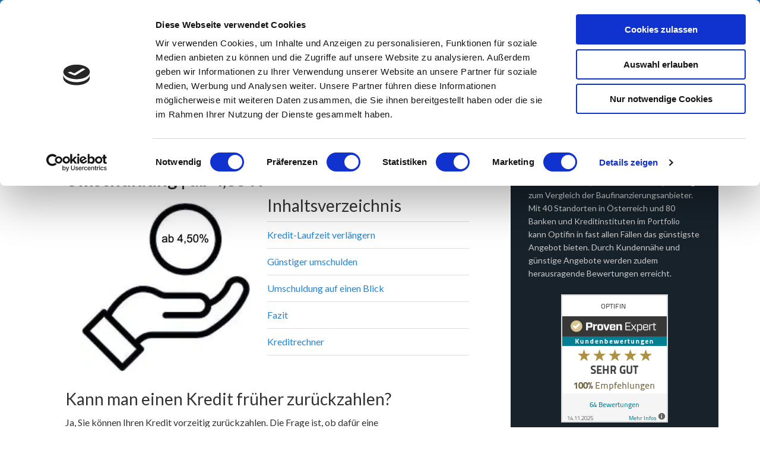

--- FILE ---
content_type: text/html; charset=UTF-8
request_url: https://kreditvergleichsportal.at/ratenkredit-osterreich/wie-und-wo-kann-ich-einen-kredit-ablosen/
body_size: 19810
content:
<!DOCTYPE html>
<html lang="de-AT">
<head >
<meta charset="UTF-8" />
<meta name="description" content="➤ Was ist bei Umschuldungen zu beachten? Welche Optionen gibt es? Umschuldung und Laufzeitverlängerung im Vergleich ➤ jetzt zur Kreditablösung!" />
<meta name="viewport" content="width=device-width, initial-scale=1" />
<script type="text/javascript" data-cookieconsent="ignore">
	window.dataLayer = window.dataLayer || [];

	function gtag() {
		dataLayer.push(arguments);
	}

	gtag("consent", "default", {
		ad_personalization: "denied",
		ad_storage: "denied",
		ad_user_data: "denied",
		analytics_storage: "denied",
		functionality_storage: "denied",
		personalization_storage: "denied",
		security_storage: "granted",
		wait_for_update: 500,
	});
	gtag("set", "ads_data_redaction", true);
	</script>
<script type="text/javascript"
		id="Cookiebot"
		src="https://consent.cookiebot.com/uc.js"
		data-implementation="wp"
		data-cbid="91146f95-4d2a-4f68-81fa-bcc5f247806f"
							data-blockingmode="auto"
	></script>
<title>Alten Kredit mit neuem ablösen durch Umschuldung | ab 4,85 %</title>
<link crossorigin data-rocket-preconnect href="https://consentcdn.cookiebot.com" rel="preconnect">
<link crossorigin data-rocket-preconnect href="https://consent.cookiebot.com" rel="preconnect">
<link crossorigin data-rocket-preconnect href="https://fonts.googleapis.com" rel="preconnect">
<link crossorigin data-rocket-preconnect href="" rel="preconnect">
<link data-rocket-preload as="style" href="https://fonts.googleapis.com/css?family=Lato%3A400%2C700&#038;display=swap" rel="preload">
<link href="https://fonts.googleapis.com/css?family=Lato%3A400%2C700&#038;display=swap" media="print" onload="this.media=&#039;all&#039;" rel="stylesheet">
<noscript><link rel="stylesheet" href="https://fonts.googleapis.com/css?family=Lato%3A400%2C700&#038;display=swap"></noscript><link rel="preload" data-rocket-preload as="image" href="https://kreditvergleichsportal.at/wp-content/uploads/2023/08/Konsumkredit-Zinssatz-Kreditvergleichsportal.at_-289x300.webp" fetchpriority="high">
<meta name='robots' content='max-image-preview:large' />
	<style>img:is([sizes="auto" i], [sizes^="auto," i]) { contain-intrinsic-size: 3000px 1500px }</style>
	
			<style type="text/css">
				.slide-excerpt { width: 35%; }
				.slide-excerpt { bottom: 0; }
				.slide-excerpt { left: 0; }
				.flexslider { max-width: 1140px; max-height: 460px; }
				.slide-image { max-height: 460px; }
			</style>
			<style type="text/css">
				@media only screen
				and (min-device-width : 320px)
				and (max-device-width : 480px) {
					.slide-excerpt { display: none !important; }
				}
			</style> <link rel='dns-prefetch' href='//js.financeads.net' />
<link rel='dns-prefetch' href='//fonts.googleapis.com' />
<link href='https://fonts.gstatic.com' crossorigin rel='preconnect' />
<link rel="alternate" type="application/rss+xml" title="Kreditportal Österreich &raquo; Feed" href="https://kreditvergleichsportal.at/feed/" />
<link rel="alternate" type="application/rss+xml" title="Kreditportal Österreich &raquo; Kommentar-Feed" href="https://kreditvergleichsportal.at/comments/feed/" />
<link rel="canonical" href="https://kreditvergleichsportal.at/ratenkredit-osterreich/wie-und-wo-kann-ich-einen-kredit-ablosen/" />
<style id='wp-emoji-styles-inline-css' type='text/css'>

	img.wp-smiley, img.emoji {
		display: inline !important;
		border: none !important;
		box-shadow: none !important;
		height: 1em !important;
		width: 1em !important;
		margin: 0 0.07em !important;
		vertical-align: -0.1em !important;
		background: none !important;
		padding: 0 !important;
	}
</style>
<style id='classic-theme-styles-inline-css' type='text/css'>
/*! This file is auto-generated */
.wp-block-button__link{color:#fff;background-color:#32373c;border-radius:9999px;box-shadow:none;text-decoration:none;padding:calc(.667em + 2px) calc(1.333em + 2px);font-size:1.125em}.wp-block-file__button{background:#32373c;color:#fff;text-decoration:none}
</style>
<style id='global-styles-inline-css' type='text/css'>
:root{--wp--preset--aspect-ratio--square: 1;--wp--preset--aspect-ratio--4-3: 4/3;--wp--preset--aspect-ratio--3-4: 3/4;--wp--preset--aspect-ratio--3-2: 3/2;--wp--preset--aspect-ratio--2-3: 2/3;--wp--preset--aspect-ratio--16-9: 16/9;--wp--preset--aspect-ratio--9-16: 9/16;--wp--preset--color--black: #000000;--wp--preset--color--cyan-bluish-gray: #abb8c3;--wp--preset--color--white: #ffffff;--wp--preset--color--pale-pink: #f78da7;--wp--preset--color--vivid-red: #cf2e2e;--wp--preset--color--luminous-vivid-orange: #ff6900;--wp--preset--color--luminous-vivid-amber: #fcb900;--wp--preset--color--light-green-cyan: #7bdcb5;--wp--preset--color--vivid-green-cyan: #00d084;--wp--preset--color--pale-cyan-blue: #8ed1fc;--wp--preset--color--vivid-cyan-blue: #0693e3;--wp--preset--color--vivid-purple: #9b51e0;--wp--preset--gradient--vivid-cyan-blue-to-vivid-purple: linear-gradient(135deg,rgba(6,147,227,1) 0%,rgb(155,81,224) 100%);--wp--preset--gradient--light-green-cyan-to-vivid-green-cyan: linear-gradient(135deg,rgb(122,220,180) 0%,rgb(0,208,130) 100%);--wp--preset--gradient--luminous-vivid-amber-to-luminous-vivid-orange: linear-gradient(135deg,rgba(252,185,0,1) 0%,rgba(255,105,0,1) 100%);--wp--preset--gradient--luminous-vivid-orange-to-vivid-red: linear-gradient(135deg,rgba(255,105,0,1) 0%,rgb(207,46,46) 100%);--wp--preset--gradient--very-light-gray-to-cyan-bluish-gray: linear-gradient(135deg,rgb(238,238,238) 0%,rgb(169,184,195) 100%);--wp--preset--gradient--cool-to-warm-spectrum: linear-gradient(135deg,rgb(74,234,220) 0%,rgb(151,120,209) 20%,rgb(207,42,186) 40%,rgb(238,44,130) 60%,rgb(251,105,98) 80%,rgb(254,248,76) 100%);--wp--preset--gradient--blush-light-purple: linear-gradient(135deg,rgb(255,206,236) 0%,rgb(152,150,240) 100%);--wp--preset--gradient--blush-bordeaux: linear-gradient(135deg,rgb(254,205,165) 0%,rgb(254,45,45) 50%,rgb(107,0,62) 100%);--wp--preset--gradient--luminous-dusk: linear-gradient(135deg,rgb(255,203,112) 0%,rgb(199,81,192) 50%,rgb(65,88,208) 100%);--wp--preset--gradient--pale-ocean: linear-gradient(135deg,rgb(255,245,203) 0%,rgb(182,227,212) 50%,rgb(51,167,181) 100%);--wp--preset--gradient--electric-grass: linear-gradient(135deg,rgb(202,248,128) 0%,rgb(113,206,126) 100%);--wp--preset--gradient--midnight: linear-gradient(135deg,rgb(2,3,129) 0%,rgb(40,116,252) 100%);--wp--preset--font-size--small: 13px;--wp--preset--font-size--medium: 20px;--wp--preset--font-size--large: 36px;--wp--preset--font-size--x-large: 42px;--wp--preset--spacing--20: 0.44rem;--wp--preset--spacing--30: 0.67rem;--wp--preset--spacing--40: 1rem;--wp--preset--spacing--50: 1.5rem;--wp--preset--spacing--60: 2.25rem;--wp--preset--spacing--70: 3.38rem;--wp--preset--spacing--80: 5.06rem;--wp--preset--shadow--natural: 6px 6px 9px rgba(0, 0, 0, 0.2);--wp--preset--shadow--deep: 12px 12px 50px rgba(0, 0, 0, 0.4);--wp--preset--shadow--sharp: 6px 6px 0px rgba(0, 0, 0, 0.2);--wp--preset--shadow--outlined: 6px 6px 0px -3px rgba(255, 255, 255, 1), 6px 6px rgba(0, 0, 0, 1);--wp--preset--shadow--crisp: 6px 6px 0px rgba(0, 0, 0, 1);}:where(.is-layout-flex){gap: 0.5em;}:where(.is-layout-grid){gap: 0.5em;}body .is-layout-flex{display: flex;}.is-layout-flex{flex-wrap: wrap;align-items: center;}.is-layout-flex > :is(*, div){margin: 0;}body .is-layout-grid{display: grid;}.is-layout-grid > :is(*, div){margin: 0;}:where(.wp-block-columns.is-layout-flex){gap: 2em;}:where(.wp-block-columns.is-layout-grid){gap: 2em;}:where(.wp-block-post-template.is-layout-flex){gap: 1.25em;}:where(.wp-block-post-template.is-layout-grid){gap: 1.25em;}.has-black-color{color: var(--wp--preset--color--black) !important;}.has-cyan-bluish-gray-color{color: var(--wp--preset--color--cyan-bluish-gray) !important;}.has-white-color{color: var(--wp--preset--color--white) !important;}.has-pale-pink-color{color: var(--wp--preset--color--pale-pink) !important;}.has-vivid-red-color{color: var(--wp--preset--color--vivid-red) !important;}.has-luminous-vivid-orange-color{color: var(--wp--preset--color--luminous-vivid-orange) !important;}.has-luminous-vivid-amber-color{color: var(--wp--preset--color--luminous-vivid-amber) !important;}.has-light-green-cyan-color{color: var(--wp--preset--color--light-green-cyan) !important;}.has-vivid-green-cyan-color{color: var(--wp--preset--color--vivid-green-cyan) !important;}.has-pale-cyan-blue-color{color: var(--wp--preset--color--pale-cyan-blue) !important;}.has-vivid-cyan-blue-color{color: var(--wp--preset--color--vivid-cyan-blue) !important;}.has-vivid-purple-color{color: var(--wp--preset--color--vivid-purple) !important;}.has-black-background-color{background-color: var(--wp--preset--color--black) !important;}.has-cyan-bluish-gray-background-color{background-color: var(--wp--preset--color--cyan-bluish-gray) !important;}.has-white-background-color{background-color: var(--wp--preset--color--white) !important;}.has-pale-pink-background-color{background-color: var(--wp--preset--color--pale-pink) !important;}.has-vivid-red-background-color{background-color: var(--wp--preset--color--vivid-red) !important;}.has-luminous-vivid-orange-background-color{background-color: var(--wp--preset--color--luminous-vivid-orange) !important;}.has-luminous-vivid-amber-background-color{background-color: var(--wp--preset--color--luminous-vivid-amber) !important;}.has-light-green-cyan-background-color{background-color: var(--wp--preset--color--light-green-cyan) !important;}.has-vivid-green-cyan-background-color{background-color: var(--wp--preset--color--vivid-green-cyan) !important;}.has-pale-cyan-blue-background-color{background-color: var(--wp--preset--color--pale-cyan-blue) !important;}.has-vivid-cyan-blue-background-color{background-color: var(--wp--preset--color--vivid-cyan-blue) !important;}.has-vivid-purple-background-color{background-color: var(--wp--preset--color--vivid-purple) !important;}.has-black-border-color{border-color: var(--wp--preset--color--black) !important;}.has-cyan-bluish-gray-border-color{border-color: var(--wp--preset--color--cyan-bluish-gray) !important;}.has-white-border-color{border-color: var(--wp--preset--color--white) !important;}.has-pale-pink-border-color{border-color: var(--wp--preset--color--pale-pink) !important;}.has-vivid-red-border-color{border-color: var(--wp--preset--color--vivid-red) !important;}.has-luminous-vivid-orange-border-color{border-color: var(--wp--preset--color--luminous-vivid-orange) !important;}.has-luminous-vivid-amber-border-color{border-color: var(--wp--preset--color--luminous-vivid-amber) !important;}.has-light-green-cyan-border-color{border-color: var(--wp--preset--color--light-green-cyan) !important;}.has-vivid-green-cyan-border-color{border-color: var(--wp--preset--color--vivid-green-cyan) !important;}.has-pale-cyan-blue-border-color{border-color: var(--wp--preset--color--pale-cyan-blue) !important;}.has-vivid-cyan-blue-border-color{border-color: var(--wp--preset--color--vivid-cyan-blue) !important;}.has-vivid-purple-border-color{border-color: var(--wp--preset--color--vivid-purple) !important;}.has-vivid-cyan-blue-to-vivid-purple-gradient-background{background: var(--wp--preset--gradient--vivid-cyan-blue-to-vivid-purple) !important;}.has-light-green-cyan-to-vivid-green-cyan-gradient-background{background: var(--wp--preset--gradient--light-green-cyan-to-vivid-green-cyan) !important;}.has-luminous-vivid-amber-to-luminous-vivid-orange-gradient-background{background: var(--wp--preset--gradient--luminous-vivid-amber-to-luminous-vivid-orange) !important;}.has-luminous-vivid-orange-to-vivid-red-gradient-background{background: var(--wp--preset--gradient--luminous-vivid-orange-to-vivid-red) !important;}.has-very-light-gray-to-cyan-bluish-gray-gradient-background{background: var(--wp--preset--gradient--very-light-gray-to-cyan-bluish-gray) !important;}.has-cool-to-warm-spectrum-gradient-background{background: var(--wp--preset--gradient--cool-to-warm-spectrum) !important;}.has-blush-light-purple-gradient-background{background: var(--wp--preset--gradient--blush-light-purple) !important;}.has-blush-bordeaux-gradient-background{background: var(--wp--preset--gradient--blush-bordeaux) !important;}.has-luminous-dusk-gradient-background{background: var(--wp--preset--gradient--luminous-dusk) !important;}.has-pale-ocean-gradient-background{background: var(--wp--preset--gradient--pale-ocean) !important;}.has-electric-grass-gradient-background{background: var(--wp--preset--gradient--electric-grass) !important;}.has-midnight-gradient-background{background: var(--wp--preset--gradient--midnight) !important;}.has-small-font-size{font-size: var(--wp--preset--font-size--small) !important;}.has-medium-font-size{font-size: var(--wp--preset--font-size--medium) !important;}.has-large-font-size{font-size: var(--wp--preset--font-size--large) !important;}.has-x-large-font-size{font-size: var(--wp--preset--font-size--x-large) !important;}
:where(.wp-block-post-template.is-layout-flex){gap: 1.25em;}:where(.wp-block-post-template.is-layout-grid){gap: 1.25em;}
:where(.wp-block-columns.is-layout-flex){gap: 2em;}:where(.wp-block-columns.is-layout-grid){gap: 2em;}
:root :where(.wp-block-pullquote){font-size: 1.5em;line-height: 1.6;}
</style>
<style id='rocket-lazyload-inline-css' type='text/css'>
.rll-youtube-player{position:relative;padding-bottom:56.23%;height:0;overflow:hidden;max-width:100%;}.rll-youtube-player:focus-within{outline: 2px solid currentColor;outline-offset: 5px;}.rll-youtube-player iframe{position:absolute;top:0;left:0;width:100%;height:100%;z-index:100;background:0 0}.rll-youtube-player img{bottom:0;display:block;left:0;margin:auto;max-width:100%;width:100%;position:absolute;right:0;top:0;border:none;height:auto;-webkit-transition:.4s all;-moz-transition:.4s all;transition:.4s all}.rll-youtube-player img:hover{-webkit-filter:brightness(75%)}.rll-youtube-player .play{height:100%;width:100%;left:0;top:0;position:absolute;background:url(https://kreditvergleichsportal.at/wp-content/plugins/rocket-lazy-load/assets/img/youtube.png) no-repeat center;background-color: transparent !important;cursor:pointer;border:none;}
</style>
<link data-minify="1" rel='stylesheet' id='slider_styles-css' href='https://kreditvergleichsportal.at/wp-content/cache/min/1/wp-content/plugins/genesis-responsive-slider/assets/style.css?ver=1739393207' type='text/css' media='all' />
<script type="text/javascript" src="https://kreditvergleichsportal.at/wp-includes/js/jquery/jquery.min.js?ver=3.7.1" id="jquery-core-js"></script>
<script type="text/javascript" src="https://kreditvergleichsportal.at/wp-includes/js/jquery/jquery-migrate.min.js?ver=3.4.1" id="jquery-migrate-js"></script>
<script data-minify="1" type="text/javascript" src="https://kreditvergleichsportal.at/wp-content/cache/min/1/wp-content/themes/outreach-pro/js/responsive-menu.js?ver=1739393207" id="outreach-responsive-menu-js"></script>
<link rel="https://api.w.org/" href="https://kreditvergleichsportal.at/wp-json/" /><link rel="alternate" title="JSON" type="application/json" href="https://kreditvergleichsportal.at/wp-json/wp/v2/pages/857" /><link rel="EditURI" type="application/rsd+xml" title="RSD" href="https://kreditvergleichsportal.at/xmlrpc.php?rsd" />
<link rel="alternate" title="oEmbed (JSON)" type="application/json+oembed" href="https://kreditvergleichsportal.at/wp-json/oembed/1.0/embed?url=https%3A%2F%2Fkreditvergleichsportal.at%2Fratenkredit-osterreich%2Fwie-und-wo-kann-ich-einen-kredit-ablosen%2F" />
<link rel="alternate" title="oEmbed (XML)" type="text/xml+oembed" href="https://kreditvergleichsportal.at/wp-json/oembed/1.0/embed?url=https%3A%2F%2Fkreditvergleichsportal.at%2Fratenkredit-osterreich%2Fwie-und-wo-kann-ich-einen-kredit-ablosen%2F&#038;format=xml" />
<!-- HFCM by 99 Robots - Snippet # 1: Facebook Verifizierung -->
<meta name="facebook-domain-verification" content="2kwnhrzma9yj9z111azymjyop7beyf" />
<!-- /end HFCM by 99 Robots -->
<!-- HFCM by 99 Robots - Snippet # 4: Cookiebot Einwilligungbanner -->
<script id="Cookiebot" src="https://consent.cookiebot.com/uc.js" data-cbid="91146f95-4d2a-4f68-81fa-bcc5f247806f" data-blockingmode="auto" type="text/javascript"></script>
<!-- /end HFCM by 99 Robots -->
<!-- HFCM by 99 Robots - Snippet # 5: Cookiebot Declaration -->
<script id="CookieDeclaration" src="https://consent.cookiebot.com/91146f95-4d2a-4f68-81fa-bcc5f247806f/cd.js" type="text/javascript" async></script>
<!-- /end HFCM by 99 Robots -->
<link data-minify="1" type="text/css" rel="stylesheet" href="https://kreditvergleichsportal.at/wp-content/cache/min/1/wp-content/plugins/financeAds_Tools/fa_style_widget.css?ver=1739393207" />
<style type="text/css" id="custom-background-css">
body.custom-background { background-color: #ffffff; }
</style>
	<link rel="icon" href="https://kreditvergleichsportal.at/wp-content/uploads/2020/11/cropped-Österreich-Finanzen-Kredite-2-32x32.png" sizes="32x32" />
<link rel="icon" href="https://kreditvergleichsportal.at/wp-content/uploads/2020/11/cropped-Österreich-Finanzen-Kredite-2-192x192.png" sizes="192x192" />
<link rel="apple-touch-icon" href="https://kreditvergleichsportal.at/wp-content/uploads/2020/11/cropped-Österreich-Finanzen-Kredite-2-180x180.png" />
<meta name="msapplication-TileImage" content="https://kreditvergleichsportal.at/wp-content/uploads/2020/11/cropped-Österreich-Finanzen-Kredite-2-270x270.png" />
		<style type="text/css" id="wp-custom-css">
			body {margin:0!important;}		</style>
		<noscript><style id="rocket-lazyload-nojs-css">.rll-youtube-player, [data-lazy-src]{display:none !important;}</style></noscript><style id="rocket-lazyrender-inline-css">[data-wpr-lazyrender] {content-visibility: auto;}</style><meta name="generator" content="WP Rocket 3.19.1.2" data-wpr-features="wpr_minify_js wpr_preconnect_external_domains wpr_automatic_lazy_rendering wpr_oci wpr_minify_css wpr_preload_links wpr_desktop" /></head>
<body class="page-template-default page page-id-857 page-child parent-pageid-196 custom-background header-full-width content-sidebar genesis-breadcrumbs-hidden genesis-footer-widgets-visible outreach-pro-blue" itemscope itemtype="https://schema.org/WebPage"><div  class="site-container"><header  class="site-header" itemscope itemtype="https://schema.org/WPHeader"><div  class="wrap"><div class="title-area"><p class="site-title" itemprop="headline"><a href="https://kreditvergleichsportal.at/">Kreditportal Österreich</a></p><p class="site-description" itemprop="description">Ratenkredite &amp; Baufinanzierung</p></div></div></header><nav class="nav-primary" aria-label="Main" itemscope itemtype="https://schema.org/SiteNavigationElement"><div  class="wrap"><ul id="menu-kreditvergleichsportal-at" class="menu genesis-nav-menu menu-primary"><li id="menu-item-2032" class="menu-item menu-item-type-post_type menu-item-object-page menu-item-has-children menu-item-2032"><a href="https://kreditvergleichsportal.at/baufinanzierung-oesterreich/" itemprop="url"><span itemprop="name">Baufinanzierung</span></a>
<ul class="sub-menu">
	<li id="menu-item-3263" class="menu-item menu-item-type-post_type menu-item-object-page menu-item-has-children menu-item-3263"><a href="https://kreditvergleichsportal.at/bausparkassen-oesterreich-im-vergleich/" itemprop="url"><span itemprop="name">Bausparkassen</span></a>
	<ul class="sub-menu">
		<li id="menu-item-4459" class="menu-item menu-item-type-post_type menu-item-object-page menu-item-4459"><a href="https://kreditvergleichsportal.at/bauspardarlehen/" itemprop="url"><span itemprop="name">Bauspardarlehen</span></a></li>
	</ul>
</li>
	<li id="menu-item-2906" class="menu-item menu-item-type-post_type menu-item-object-page menu-item-has-children menu-item-2906"><a href="https://kreditvergleichsportal.at/bauzinsen-oesterreich/" itemprop="url"><span itemprop="name">Bauzinsen</span></a>
	<ul class="sub-menu">
		<li id="menu-item-3034" class="menu-item menu-item-type-post_type menu-item-object-page menu-item-3034"><a href="https://kreditvergleichsportal.at/zinsentwicklung-oesterreich/" itemprop="url"><span itemprop="name">Zinsentwicklung</span></a></li>
	</ul>
</li>
	<li id="menu-item-3004" class="menu-item menu-item-type-post_type menu-item-object-page menu-item-3004"><a href="https://kreditvergleichsportal.at/darlehen-unterschied-zum-kredit/" itemprop="url"><span itemprop="name">Darlehen vs Kredit</span></a></li>
	<li id="menu-item-4236" class="menu-item menu-item-type-post_type menu-item-object-page menu-item-4236"><a href="https://kreditvergleichsportal.at/eigentumswohnung-finanzieren/" itemprop="url"><span itemprop="name">Eigentumswohnung finanzieren</span></a></li>
	<li id="menu-item-4006" class="menu-item menu-item-type-post_type menu-item-object-page menu-item-4006"><a href="https://kreditvergleichsportal.at/generationenkredit/" itemprop="url"><span itemprop="name">Generationenkredit</span></a></li>
	<li id="menu-item-2060" class="menu-item menu-item-type-post_type menu-item-object-page menu-item-has-children menu-item-2060"><a href="https://kreditvergleichsportal.at/hauskredite-oesterreich/" itemprop="url"><span itemprop="name">Hauskredite</span></a>
	<ul class="sub-menu">
		<li id="menu-item-19" class="menu-item menu-item-type-post_type menu-item-object-page menu-item-19"><a href="https://kreditvergleichsportal.at/hypothekarkredite/" itemprop="url"><span itemprop="name">Hypothekarkredite</span></a></li>
		<li id="menu-item-2159" class="menu-item menu-item-type-post_type menu-item-object-page menu-item-2159"><a href="https://kreditvergleichsportal.at/baufinanzierung-ohne-eigenkapital-in-oesterreich/" itemprop="url"><span itemprop="name">Vollfinanzierung</span></a></li>
	</ul>
</li>
	<li id="menu-item-2736" class="menu-item menu-item-type-post_type menu-item-object-page menu-item-2736"><a href="https://kreditvergleichsportal.at/umschuldung-bau-und-ratenkredit/" itemprop="url"><span itemprop="name">Umschuldung</span></a></li>
	<li id="menu-item-2866" class="menu-item menu-item-type-post_type menu-item-object-page menu-item-has-children menu-item-2866"><a href="https://kreditvergleichsportal.at/wohnkredit-oesterreich/" itemprop="url"><span itemprop="name">Wohnkredit</span></a>
	<ul class="sub-menu">
		<li id="menu-item-3393" class="menu-item menu-item-type-post_type menu-item-object-page menu-item-3393"><a href="https://kreditvergleichsportal.at/modernisierungskredite/" itemprop="url"><span itemprop="name">Modernisierungskredite</span></a></li>
		<li id="menu-item-3880" class="menu-item menu-item-type-post_type menu-item-object-page menu-item-3880"><a href="https://kreditvergleichsportal.at/finanzierung-ohne-grundbucheintrag/" itemprop="url"><span itemprop="name">Wohnkredit ohne Grundbucheintrag</span></a></li>
	</ul>
</li>
</ul>
</li>
<li id="menu-item-197" class="menu-item menu-item-type-post_type menu-item-object-page current-page-ancestor current-menu-ancestor current-menu-parent current-page-parent current_page_parent current_page_ancestor menu-item-has-children menu-item-197"><a href="https://kreditvergleichsportal.at/ratenkredit-osterreich/" itemprop="url"><span itemprop="name">Ratenkredite</span></a>
<ul class="sub-menu">
	<li id="menu-item-1502" class="menu-item menu-item-type-post_type menu-item-object-page menu-item-1502"><a href="https://kreditvergleichsportal.at/kreditzinsen-osterreich/" itemprop="url"><span itemprop="name">Aktuelle Kreditzinsen</span></a></li>
	<li id="menu-item-912" class="menu-item menu-item-type-post_type menu-item-object-page menu-item-912"><a href="https://kreditvergleichsportal.at/ratenkredit-osterreich/erhalte-ich-einen-kredit-als-lehrling/" itemprop="url"><span itemprop="name">Auszubildenden-Kredite</span></a></li>
	<li id="menu-item-2210" class="menu-item menu-item-type-post_type menu-item-object-page menu-item-2210"><a href="https://kreditvergleichsportal.at/auto-kredite-kfz-finanzierung/" itemprop="url"><span itemprop="name">Autokredite</span></a></li>
	<li id="menu-item-2491" class="menu-item menu-item-type-post_type menu-item-object-page menu-item-2491"><a href="https://kreditvergleichsportal.at/kredit-mit-und-ohne-buerge/" itemprop="url"><span itemprop="name">Bürgen für Kredite</span></a></li>
	<li id="menu-item-2321" class="menu-item menu-item-type-post_type menu-item-object-page menu-item-2321"><a href="https://kreditvergleichsportal.at/internetkredite/" itemprop="url"><span itemprop="name">Internetkredite</span></a></li>
	<li id="menu-item-2727" class="menu-item menu-item-type-post_type menu-item-object-page menu-item-2727"><a href="https://kreditvergleichsportal.at/konsumentenkredit-oesterreich/" itemprop="url"><span itemprop="name">Konsumentenkredit</span></a></li>
	<li id="menu-item-1503" class="menu-item menu-item-type-post_type menu-item-object-page menu-item-1503"><a href="https://kreditvergleichsportal.at/online-sofortkredite-osterreich/" itemprop="url"><span itemprop="name">Online Sofortkredite</span></a></li>
	<li id="menu-item-5225" class="menu-item menu-item-type-post_type menu-item-object-page menu-item-5225"><a href="https://kreditvergleichsportal.at/rahmenkredit/" itemprop="url"><span itemprop="name">Rahmenkredit / Abrufkredit</span></a></li>
	<li id="menu-item-2873" class="menu-item menu-item-type-post_type menu-item-object-page menu-item-2873"><a href="https://kreditvergleichsportal.at/studentenkredit-oesterreich/" itemprop="url"><span itemprop="name">Studentenkredit</span></a></li>
	<li id="menu-item-940" class="menu-item menu-item-type-post_type menu-item-object-page current-menu-item page_item page-item-857 current_page_item menu-item-940"><a href="https://kreditvergleichsportal.at/ratenkredit-osterreich/wie-und-wo-kann-ich-einen-kredit-ablosen/" aria-current="page" itemprop="url"><span itemprop="name">Umschuldung</span></a></li>
</ul>
</li>
<li id="menu-item-3273" class="menu-item menu-item-type-post_type menu-item-object-page menu-item-has-children menu-item-3273"><a href="https://kreditvergleichsportal.at/investment/" itemprop="url"><span itemprop="name">Investment</span></a>
<ul class="sub-menu">
	<li id="menu-item-3269" class="menu-item menu-item-type-post_type menu-item-object-page menu-item-has-children menu-item-3269"><a href="https://kreditvergleichsportal.at/crowdfunding-und-crowdinvesting-oesterreich/" itemprop="url"><span itemprop="name">Crowdfunding &#038; Crowdinvesting</span></a>
	<ul class="sub-menu">
		<li id="menu-item-1724" class="menu-item menu-item-type-post_type menu-item-object-page menu-item-1724"><a href="https://kreditvergleichsportal.at/p2p-und-kreditinvest/" itemprop="url"><span itemprop="name">Kreditinvest &#038; P2P</span></a></li>
	</ul>
</li>
	<li id="menu-item-6655" class="menu-item menu-item-type-post_type menu-item-object-page menu-item-6655"><a href="https://kreditvergleichsportal.at/festgeld/" itemprop="url"><span itemprop="name">Festgeld</span></a></li>
	<li id="menu-item-2356" class="menu-item menu-item-type-post_type menu-item-object-page menu-item-has-children menu-item-2356"><a href="https://kreditvergleichsportal.at/immobilieninvestment/" itemprop="url"><span itemprop="name">Immobilieninvestment</span></a>
	<ul class="sub-menu">
		<li id="menu-item-4452" class="menu-item menu-item-type-post_type menu-item-object-page menu-item-4452"><a href="https://kreditvergleichsportal.at/anlegerwohnung/" itemprop="url"><span itemprop="name">Anlegerwohnung</span></a></li>
		<li id="menu-item-5263" class="menu-item menu-item-type-post_type menu-item-object-page menu-item-5263"><a href="https://kreditvergleichsportal.at/immobilien-als-geldanlage/" itemprop="url"><span itemprop="name">Immobilien als Geldanlage</span></a></li>
	</ul>
</li>
	<li id="menu-item-4628" class="menu-item menu-item-type-post_type menu-item-object-page menu-item-4628"><a href="https://kreditvergleichsportal.at/robo-advisors/" itemprop="url"><span itemprop="name">Robo-Advisors</span></a></li>
	<li id="menu-item-6654" class="menu-item menu-item-type-post_type menu-item-object-page menu-item-6654"><a href="https://kreditvergleichsportal.at/tagesgeld/" itemprop="url"><span itemprop="name">Tagesgeld</span></a></li>
</ul>
</li>
<li id="menu-item-2269" class="menu-item menu-item-type-post_type menu-item-object-page menu-item-has-children menu-item-2269"><a href="https://kreditvergleichsportal.at/lexikon-baufinanzierung/" itemprop="url"><span itemprop="name">Lexikon</span></a>
<ul class="sub-menu">
	<li id="menu-item-2750" class="menu-item menu-item-type-post_type menu-item-object-page menu-item-2750"><a href="https://kreditvergleichsportal.at/annuitaetendarlehen/" itemprop="url"><span itemprop="name">Annuitätendarlehen</span></a></li>
	<li id="menu-item-2268" class="menu-item menu-item-type-post_type menu-item-object-page menu-item-has-children menu-item-2268"><a href="https://kreditvergleichsportal.at/anschlussfinanzierung/" itemprop="url"><span itemprop="name">Anschlussfinanzierung</span></a>
	<ul class="sub-menu">
		<li id="menu-item-3107" class="menu-item menu-item-type-post_type menu-item-object-page menu-item-3107"><a href="https://kreditvergleichsportal.at/endfaelliger-kredit/" itemprop="url"><span itemprop="name">Endfälliger Kredit</span></a></li>
		<li id="menu-item-3690" class="menu-item menu-item-type-post_type menu-item-object-page menu-item-3690"><a href="https://kreditvergleichsportal.at/anschlussfinanzierung-umschuldung-und-prolongation/" itemprop="url"><span itemprop="name">Prolongation &#038; Umschuldung</span></a></li>
		<li id="menu-item-3570" class="menu-item menu-item-type-post_type menu-item-object-page menu-item-3570"><a href="https://kreditvergleichsportal.at/zwischenfinanzierung/" itemprop="url"><span itemprop="name">Zwischenfinanzierung</span></a></li>
	</ul>
</li>
	<li id="menu-item-3605" class="menu-item menu-item-type-post_type menu-item-object-page menu-item-3605"><a href="https://kreditvergleichsportal.at/avalkredit/" itemprop="url"><span itemprop="name">Avalkredit</span></a></li>
	<li id="menu-item-3639" class="menu-item menu-item-type-post_type menu-item-object-page menu-item-has-children menu-item-3639"><a href="https://kreditvergleichsportal.at/bauantrag-und-baugenehmigung/" itemprop="url"><span itemprop="name">Bauantrag und Genehmigung</span></a>
	<ul class="sub-menu">
		<li id="menu-item-4465" class="menu-item menu-item-type-post_type menu-item-object-page menu-item-4465"><a href="https://kreditvergleichsportal.at/bebauungsplan/" itemprop="url"><span itemprop="name">Bebauungsplan</span></a></li>
		<li id="menu-item-5254" class="menu-item menu-item-type-post_type menu-item-object-page menu-item-5254"><a href="https://kreditvergleichsportal.at/grundbucheintrag/" itemprop="url"><span itemprop="name">Grundbucheintrag</span></a></li>
	</ul>
</li>
	<li id="menu-item-3368" class="menu-item menu-item-type-post_type menu-item-object-page menu-item-has-children menu-item-3368"><a href="https://kreditvergleichsportal.at/bearbeitungsgebuehren-kredite/" itemprop="url"><span itemprop="name">Bearbeitungsgebühren</span></a>
	<ul class="sub-menu">
		<li id="menu-item-3640" class="menu-item menu-item-type-post_type menu-item-object-page menu-item-3640"><a href="https://kreditvergleichsportal.at/effektiver-jahreszins/" itemprop="url"><span itemprop="name">Effektiver Jahreszins</span></a></li>
	</ul>
</li>
	<li id="menu-item-4502" class="menu-item menu-item-type-post_type menu-item-object-page menu-item-4502"><a href="https://kreditvergleichsportal.at/eigenkapital/" itemprop="url"><span itemprop="name">Eigenkapital</span></a></li>
	<li id="menu-item-5409" class="menu-item menu-item-type-post_type menu-item-object-page menu-item-5409"><a href="https://kreditvergleichsportal.at/hypothek/" itemprop="url"><span itemprop="name">Hypothek</span></a></li>
	<li id="menu-item-3123" class="menu-item menu-item-type-post_type menu-item-object-page menu-item-3123"><a href="https://kreditvergleichsportal.at/restschuldversicherung/" itemprop="url"><span itemprop="name">Restschuldversicherung</span></a></li>
	<li id="menu-item-3555" class="menu-item menu-item-type-post_type menu-item-object-page menu-item-has-children menu-item-3555"><a href="https://kreditvergleichsportal.at/tilgungsplan/" itemprop="url"><span itemprop="name">Tilgungsplan</span></a>
	<ul class="sub-menu">
		<li id="menu-item-3604" class="menu-item menu-item-type-post_type menu-item-object-page menu-item-3604"><a href="https://kreditvergleichsportal.at/sondertilgung/" itemprop="url"><span itemprop="name">Sondertilgung</span></a></li>
		<li id="menu-item-5437" class="menu-item menu-item-type-post_type menu-item-object-page menu-item-5437"><a href="https://kreditvergleichsportal.at/kredit-abloesen-vorfaelligkeitsentschaedigung/" itemprop="url"><span itemprop="name">Vorfälligkeitsentschädigung</span></a></li>
		<li id="menu-item-4231" class="menu-item menu-item-type-post_type menu-item-object-page menu-item-4231"><a href="https://kreditvergleichsportal.at/vorzeitige-kreditrueckzahlung/" itemprop="url"><span itemprop="name">Vorzeitige Kreditrückzahlung</span></a></li>
	</ul>
</li>
	<li id="menu-item-3524" class="menu-item menu-item-type-post_type menu-item-object-page menu-item-3524"><a href="https://kreditvergleichsportal.at/wohnbaufoerderung/" itemprop="url"><span itemprop="name">Wohnbauförderung</span></a></li>
</ul>
</li>
<li id="menu-item-2100" class="menu-item menu-item-type-post_type menu-item-object-page menu-item-has-children menu-item-2100"><a href="https://kreditvergleichsportal.at/ratgeber/" itemprop="url"><span itemprop="name">Ratgeber</span></a>
<ul class="sub-menu">
	<li id="menu-item-5206" class="menu-item menu-item-type-post_type menu-item-object-page menu-item-5206"><a href="https://kreditvergleichsportal.at/altbausanierung/" itemprop="url"><span itemprop="name">Altbausanierung</span></a></li>
	<li id="menu-item-4234" class="menu-item menu-item-type-post_type menu-item-object-page menu-item-4234"><a href="https://kreditvergleichsportal.at/hauskredit-aufstocken/" itemprop="url"><span itemprop="name">Aufstockung Hauskredit</span></a></li>
	<li id="menu-item-2096" class="menu-item menu-item-type-post_type menu-item-object-page menu-item-2096"><a href="https://kreditvergleichsportal.at/10-fehler-bei-der-baufinanzierung/" itemprop="url"><span itemprop="name">Fehler Baufinanzierung</span></a></li>
	<li id="menu-item-3836" class="menu-item menu-item-type-post_type menu-item-object-page menu-item-has-children menu-item-3836"><a href="https://kreditvergleichsportal.at/hausbau-kosten/" itemprop="url"><span itemprop="name">Hausbaukosten</span></a>
	<ul class="sub-menu">
		<li id="menu-item-3535" class="menu-item menu-item-type-post_type menu-item-object-page menu-item-3535"><a href="https://kreditvergleichsportal.at/haushaltsrechnung-fuer-die-baufinanzierung/" itemprop="url"><span itemprop="name">Haushaltsrechnung</span></a></li>
		<li id="menu-item-3878" class="menu-item menu-item-type-post_type menu-item-object-page menu-item-3878"><a href="https://kreditvergleichsportal.at/hausnebenkosten/" itemprop="url"><span itemprop="name">Hausnebenkosten</span></a></li>
		<li id="menu-item-2437" class="menu-item menu-item-type-post_type menu-item-object-page menu-item-2437"><a href="https://kreditvergleichsportal.at/kostenfallen-baufinanzierung/" itemprop="url"><span itemprop="name">Kostenfallen Baufinanzierung</span></a></li>
		<li id="menu-item-3358" class="menu-item menu-item-type-post_type menu-item-object-page menu-item-3358"><a href="https://kreditvergleichsportal.at/kreditkosten-senken/" itemprop="url"><span itemprop="name">Kreditkosten senken</span></a></li>
	</ul>
</li>
	<li id="menu-item-2095" class="menu-item menu-item-type-post_type menu-item-object-page menu-item-has-children menu-item-2095"><a href="https://kreditvergleichsportal.at/immobilienkauf/" itemprop="url"><span itemprop="name">Immobilienkauf &#038; Wohnform</span></a>
	<ul class="sub-menu">
		<li id="menu-item-3706" class="menu-item menu-item-type-post_type menu-item-object-page menu-item-3706"><a href="https://kreditvergleichsportal.at/wohnung-kaufen-und-finanzieren/" itemprop="url"><span itemprop="name">Wohnungskauf</span></a></li>
		<li id="menu-item-5211" class="menu-item menu-item-type-post_type menu-item-object-page menu-item-5211"><a href="https://kreditvergleichsportal.at/willhaben/" itemprop="url"><span itemprop="name">Online-Plattform Willhaben</span></a></li>
	</ul>
</li>
	<li id="menu-item-2319" class="menu-item menu-item-type-post_type menu-item-object-page menu-item-has-children menu-item-2319"><a href="https://kreditvergleichsportal.at/konsumentenkredit-und-baukredit-10-tipps/" itemprop="url"><span itemprop="name">Konsum- und Baukredit Tipps</span></a>
	<ul class="sub-menu">
		<li id="menu-item-4229" class="menu-item menu-item-type-post_type menu-item-object-page menu-item-4229"><a href="https://kreditvergleichsportal.at/wie-viel-kredit/" itemprop="url"><span itemprop="name">Wie viel Kredit?</span></a></li>
	</ul>
</li>
	<li id="menu-item-3549" class="menu-item menu-item-type-post_type menu-item-object-page menu-item-3549"><a href="https://kreditvergleichsportal.at/mieten-oder-kaufen/" itemprop="url"><span itemprop="name">Mieten oder kaufen</span></a></li>
	<li id="menu-item-2272" class="menu-item menu-item-type-post_type menu-item-object-page menu-item-2272"><a href="https://kreditvergleichsportal.at/kreditgespraech/" itemprop="url"><span itemprop="name">Vorteile Kreditberatung</span></a></li>
	<li id="menu-item-5219" class="menu-item menu-item-type-post_type menu-item-object-page menu-item-5219"><a href="https://kreditvergleichsportal.at/zwangsversteigerungen/" itemprop="url"><span itemprop="name">Zwangsversteigerungen in Österreich</span></a></li>
</ul>
</li>
<li id="menu-item-4024" class="menu-item menu-item-type-post_type menu-item-object-page menu-item-4024"><a href="https://kreditvergleichsportal.at/unser-autor/" itemprop="url"><span itemprop="name">Autor</span></a></li>
</ul></div></nav><div  class="site-inner"><div  class="wrap"><div class="content-sidebar-wrap"><main class="content"><article class="post-857 page type-page status-publish entry" aria-label="Alten Kredit mit neuem ablösen durch Umschuldung | ab 4,85 %" itemscope itemtype="https://schema.org/CreativeWork"><header class="entry-header"><h1 class="entry-title" itemprop="headline">Alten Kredit mit neuem ablösen durch Umschuldung | ab 4,85 %</h1>
</header><div class="entry-content" itemprop="text"><div class='content-column one_half'><p><img fetchpriority="high" decoding="async" class="aligncenter wp-image-6362 size-medium" src="https://kreditvergleichsportal.at/wp-content/uploads/2023/08/Konsumkredit-Zinssatz-Kreditvergleichsportal.at_-289x300.webp" alt="Konsumkredit ab 4,50%" width="289" height="300" /></p></div>
<div class='content-column one_half last_column'><h2>Inhaltsverzeichnis</h2>
<table>
<tbody>
<tr>
<td width="604"><a href="#ziel1">Kredit-Laufzeit verlängern</a></td>
</tr>
<tr>
<td width="604"><a href="#ziel2">Günstiger umschulden</a></td>
</tr>
<tr>
<td width="604"><a href="#ziel3">Umschuldung auf einen Blick</a></td>
</tr>
<tr>
<td width="604"><a href="#ziel4">Fazit</a></td>
</tr>
<tr>
<td width="604"><a href="https://kreditvergleichsportal.at/kreditzinsen-osterreich/noch-ein-klick-zum-antrag/">Kreditrechner</a></td>
</tr>
</tbody>
</table></div><div class='clear_column'></div>
<h2>Kann man einen Kredit früher zurückzahlen?</h2>
<p>Ja, Sie können Ihren Kredit vorzeitig zurückzahlen. Die Frage ist, ob dafür eine <strong><a href="https://de.wikipedia.org/wiki/Vorf%C3%A4lligkeitsentsch%C3%A4digung">Vorfälligkeitsentschädigung</a> </strong>gezahlt werden muss, um der Bank die entgangenen Zinsgewinne auszugleichen. Weiters, ob, bei welcher Bank und zu welchem Zinssatz Sie einen Kredit zu günstigeren Konditionen erhalten.</p>
<ul>
<li>frühzeitige Rückzahlung eines Kredits möglich</li>
<li>Vorfälligkeitsentschädigung an die Bank</li>
<li>Umschuldung bei niedrigen Zinsen sinnvoll</li>
</ul>
<table>
<tbody>
<tr>
<td style="text-align: center;" width="604"><a href="https://kreditvergleichsportal.at/kreditzinsen-osterreich/noch-ein-klick-zum-antrag/">Jetzt Ratenkredit vergleichen</a> oder <a href="https://kreditvergleichsportal.at/baufinanzierung-online-anfragen/">Baufinanzierung anfragen</a></td>
</tr>
</tbody>
</table>
<h2>Wichtiger Hinweis:</h2>
<p>Nach dem Online-Antrag (Klein- und Ratenkredite) oder der Finanzierungsanfrage (Baufinanzierung) können <strong>sämtliche Schritte bis zur Auszahlung online oder telefonisch geklärt</strong> werden. In wenigen Fällen ist der postalische Weg oder ein persönliches Erscheinen vor Ort notwendig.</p>
<h2>FAQ:</h2>
<table>
<tbody>
<tr>
<td style="text-align: left;" width="604"><a href="#ziel11">Was sind Umschuldung oder Umfinanzierung?</a></td>
</tr>
<tr>
<td style="text-align: left;" width="604"><a href="#ziel12">Welche Kredite lassen sich ablösen?<br />
</a></td>
</tr>
<tr>
<td style="text-align: left;" width="604"><a href="#ziel13"> Kredit umschulden – so berechnen Sie Ihre Ersparnis </a></td>
</tr>
</tbody>
</table>
<h2>Wann macht eine Umschuldung Sinn?</h2>
<ul>
<li>Dispositions-Kredite: Negatives Girokonto umdecken</li>
<li>Mehrere (kleinere) Kredite zusammenführen</li>
<li>Immobilienkredite mit hohen Zinsen</li>
</ul>
<h2>Wann macht eine Umschuldung keinen Sinn?</h2>
<ul>
<li>Kredit läuft erst seit Kurzem</li>
<li>Kredit aufstocken</li>
</ul>
<h2>Details zur Umschuldung und Alternativen</h2>
<p>Sie verfügen über einen teuren Altkredit und möchten die Kreditrate senken? Oder Sie können die monatlichen Raten nicht mehr problemlos zahlen? Zur Senkung der monatlichen Belastung Ihres Kontos stehen Ihnen zwei Möglichkeiten zur Verfügung:</p>
<ul>
<li><a href="#ziel1">Die Laufzeit des bestehenden Kredits verlängern</a></li>
<li><a href="#ziel2">Einen neuen, günstigeren Kredit finden und umschulden</a></li>
</ul>
<p>Im unteren Bereich des Artikels finden Sie zudem alles zur</p>
<ul>
<li><a href="#ziel3">Umschuldung auf einen Blick</a></li>
<li>und unser <a href="#ziel4">Fazit</a></li>
</ul>
<p>Ob Ihnen ein günstiger Kredit angeboten werden kann, erfahren Sie durch Nutzung unserer <a href="https://kreditvergleichsportal.at/kreditzinsen-osterreich/noch-ein-klick-zum-antrag/"><strong>Kreditrechner.</strong></a></p>
<p>Dabei decken die von uns angebotenen Banken bis zu 65.000 Euro Kreditsumme ab.</p>
<p>Wenn Sie eine umfangreichere <a href="https://kreditvergleichsportal.at/baufinanzierung-oesterreich/"><strong>Baufinanzierung umschulden</strong></a> wollen, finden Sie Details und ein Anfrageformular auf unserer <a href="https://kreditvergleichsportal.at/hypothekarkredite/#ziel1"><strong>Hypothekarkredit-Seite</strong></a></p>
<h2><a name="ziel1"></a>Die Laufzeit des bestehenden Kredits verlängern</h2>
<p>Grundsätzlich bestehen nach Abschluss eines Kreditvertrages drei Möglichkeiten, diesen zu ändern:</p>
<ol>
<li>vorzeitige Tilgung des Kreditbetrags (hierbei muss in der Regel eine Vorfälligkeitsentschädigung gezahlt werden, da der Bank dadurch Zinsgewinne entgehen)</li>
<li>zeitweise Aussetzung der monatlichen Ratenzahlung</li>
<li>Verlängerung der Laufzeit des Kredits, um die monatliche Rate zu senken</li>
</ol>
<p>Der erste Fall ist bei finanziellen Engpässen nicht relevant. Eine <strong>vorzeitige Tilgung</strong> macht hingegen Sinn, wenn einmalige Einnahmen verwendet werden können, um Schulden zu tilgen. Die zweite Variante (<strong>Aussetzung der Ratenzahlung</strong>) ist nur eine kurzfristige Lösung, die von der Bank nicht immer gewährt wird.</p>
<p>Im Falle einer gewünschten <strong>Laufzeitverlängerung</strong> raten wir Ihnen, Ihre Bank zu kontaktieren. Der Vorteil ist eine deutlich <strong>geringere Monatsrate</strong>. Der Nachteil, dass Sie noch länger Ihr Einkommen für einen Kredit aufwenden müssen und insgesamt mehr an die Bank zahlen. In der Regel stimmen Banken einem solchen Vorschlag zu, damit der Kunde bei der Rückzahlung nicht vollkommen ausfällt. Allerdings werden unter Umständen höhere Zinsen und Bearbeitungsgebühren fällig.</p>
<h2><a name="ziel2"></a>Einen neuen, günstigeren Kredit finden und umschulden</h2>
<p>Einen Kredit umzuschulden ist möglich, in der Regel mit <strong>Vorfälligkeitsentschädigung</strong>. Diese muss eingeplant werden, um nicht durch den Wechsel auf einen  günstigeren Kredit Geld zu verlieren. Fragen Sie vor einer Umschuldung bei Ihrer bisherigen Bank an, ob <strong>eine Ablösung möglich ist und zu welchen Konditionen</strong>!</p>
<p>Wenn Sie anstatt 3,05 % bspw. 3,00 % Zinsen erhalten, so ist es wahrscheinlich, dass der Zinsvorteil durch die Vorfälligkeitsentschädigung &#8222;aufgefressen&#8220; wird. Zu welchem Zinssatz Sie einen Kredit erhalten, können Sie mit unserem <a href="https://kreditvergleichsportal.at/kreditzinsen-osterreich/"><strong>Kreditrechner</strong> </a>ermitteln. Sie können die Laufzeit variieren, um die monatliche Rate zu senken. Nach Zusage der Bank können Sie die Auszahlung des Kredits online bestätigen und umgehend Ihre bisherigen Schulden tilgen.</p>
<p>Dank der aktuellen <strong>Niedrigzinsen in Österreich</strong> können viele Altkredite günstig umgeschuldet werden. Das gilt sowohl für <a href="https://kreditvergleichsportal.at/konsumkredit-osterreich/"><strong>Konsumkredite</strong> </a>als  <a href="https://kreditvergleichsportal.at/hypothekarkredite/"><strong>Hypothekarkredite</strong></a>.<br />
<strong>Faustregel:</strong> Umschuldungen lohnen <strong>bei größeren Krediten mit langer Laufzeit eher als bei kleinen Krediten mit kurzer Laufzeit</strong>. Bei größeren Summen sind mehrere tausend Euro Ersparnis kein Einzelfall. Dennoch sollten hier alle Kosten berücksichtigt werden, insbesondere die erwähnte Vorfälligkeitsentschädigung.</p>
<p><a name="ziel3"></a></p>
<h2>Umschuldung auf einen Blick</h2>
<ul>
<li>Konditionen des alten Kredits prüfen</li>
<li>die Restschuld feststellen</li>
<li>einen Kreditvergleich mit der benötigten Kreditsumme durchführen</li>
<li>beim Antrag des ausgewählten Kredits den Verwendungszweck &#8222;Umschuldung&#8220; nennen</li>
<li>den alten Kredit kündigen und eine schriftliche Bestätigung ausstellen lassen</li>
<li>der neu ausgewählten Bank die Bestätigung zukommen lassen</li>
<li>die Raten regelmäßig bezahlen, um Gebühren zu umgehen</li>
</ul>
<h2>Was ist bei einer Umschuldung zu beachten?</h2>
<p>Vor Kündigung die Bedingungen des alten Kreditvertrags prüfen! Oft verlangen Banken eine sogenannte Vorfälligkeitsentschädigung, wenn ein Kredit vorzeitig getilgt wird. Es gibt Kredite, bei denen bei vorzeitiger Rückzahlung keine Gebühren anfallen. Nach Prüfung der Vertragsbedingungen stellt sich die Frage, welche Restschuld besteht. Steht die offene Kreditsumme und die Höhe der Vorfälligkeitsentschädigung fest, kann ein neuer Kredit gesucht werden. Wichtig: <a href="https://kreditvergleichsportal.at/kreditzinsen-osterreich/"><strong>Kreditzins-Vergleich</strong></a> durchführt! Bei Baufinanzierungen raten wir Ihnen zum Besuch unserer <a href="https://kreditvergleichsportal.at/hypothekarkredite/#ziel1"><strong>Hypothekarkredit-Seite</strong></a>. Hier finden Sie alle Informationen rund um die Baufinanzierung und ein Anfrageformular an unsere Experten.</p>
<h2>Wie alt sind Schuldner im Schnitt?</h2>
<p><img decoding="async" class="alignnone wp-image-1962 size-full" src="https://kreditvergleichsportal.at/wp-content/uploads/2019/10/Wie-alt-sind-Schuldner-im-Schnitt-1.png" alt="Wie alt sind Schuldner im Schnitt?" width="839" height="509" srcset="https://kreditvergleichsportal.at/wp-content/uploads/2019/10/Wie-alt-sind-Schuldner-im-Schnitt-1.png 839w, https://kreditvergleichsportal.at/wp-content/uploads/2019/10/Wie-alt-sind-Schuldner-im-Schnitt-1-300x182.png 300w, https://kreditvergleichsportal.at/wp-content/uploads/2019/10/Wie-alt-sind-Schuldner-im-Schnitt-1-768x466.png 768w" sizes="(max-width: 839px) 100vw, 839px" /></p>
<h2><a name="ziel4"></a>Fazit</h2>
<p>Einen Kredit umzuschulden will gut überlegt sein. Die Zinsersparnis muss mit den anfallenden Kosten (Vorfälligkeitsentschädigung) verrechnet werden. Zudem muss sichergestellt sein, ob und wann der bestehende Kredit umgeschuldet werden kann. Wenn Sie sich für einen Kredit entschieden haben, können Sie passende Summe und Laufzeit auswählen, um die monatliche Rate bezahlbar zu gestalten.</p>
<p>Link: <strong><a href="https://kreditvergleichsportal.at/kreditrechner/noch-ein-klick-zum-antrag/">Kreditrechner</a></strong></p>
<p>Link: <strong><a href="https://kreditvergleichsportal.at/hypothekarkredite/">Hypothekarkredit-Seite</a></strong></p>
<h2>FAQ</h2>
<p><a name="ziel11"></a></p>
<h3>Was sind Umschuldungen oder Umfinanzierung?</h3>
<p class="p1"><span class="s1">Wird zur Abzahlung eines laufenden Ratenkredites ein neues Darlehen aufgenommen, spricht man von einer Umschuldung oder Umfinanzierung. Dies kann für Sie als Kreditnehmer sinnvoll sein, wenn der neue Kredit günstigere Zinsen aufweist und Kosten eingespart werden. Wichtig: Mögliche Ablösegebühren oder Vorfälligkeitsentschädigung mit einkalkulieren!</span></p>
<p><a name="ziel12"></a></p>
<h3>Welche Kredite lassen sich ablösen?</h3>
<table cellspacing="0" cellpadding="0">
<tbody>
<tr>
<td valign="top">
<p align="center"><span style="color: #000000; font-family: Trebuchet MS; font-size: medium;"><b>Ratenkredit </b></span></p>
</td>
<td valign="top">
<p align="center"><span style="color: #000000; font-family: Trebuchet MS; font-size: medium;"><b>Dispositionskredit </b></span></p>
</td>
<td valign="top">
<p align="center"><span style="color: #000000; font-family: Trebuchet MS; font-size: medium;"><b>Hypothek &amp; Baukredit </b></span></p>
</td>
<td valign="top">
<p align="center"><span style="color: #000000; font-family: Trebuchet MS; font-size: medium;"><b>Studienkredit</b></span></p>
</td>
</tr>
<tr>
<td valign="top"><span style="color: #000000; font-family: Trebuchet MS; font-size: medium;">Meist werden ältere Ratenkredite umgeschuldet. Dazu gehören beispielsweise Bankdarlehen, Autokredit oder Ratenzahlungen bei Versandhäusern. </span></td>
<td valign="top"><span style="color: #000000; font-family: Trebuchet MS; font-size: medium;">Der Dispo ist meist der teuerste aller Darlehensarten – 10 Prozent und mehr sind keine Seltenheit. Daher lohnt sich hier eine Umschuldung besonders. </span></td>
<td valign="top"><span style="color: #000000; font-family: Trebuchet MS; font-size: medium;">Baufinanzierungen haben meist lange Vertragslaufzeiten. Eine Ablösung ist kaum ohne Vorfälligkeitsentschädigung möglich. Je nach Restschuld und Laufzeit lassen sich dennoch viel sparen. </span></td>
<td valign="top"><span style="color: #000000; font-family: Trebuchet MS; font-size: medium;">Auch Studien- und Bildungskredite lassen sich umschulden. Meist ist das nicht sinnvoll, da bei solchen Krediten günstige Zinsen vorliegen. </span></td>
</tr>
</tbody>
</table>
<p><a name="ziel13"></a></p>
<h3>Kredit umschulden – so berechnen Sie Ihre Ersparnis</h3>
<table cellspacing="0" cellpadding="0">
<tbody>
<tr>
<td valign="top"></td>
<td valign="top">
<p align="center"><span style="color: #000000; font-family: Trebuchet MS; font-size: medium;"><b>Abzulösender Kredit </b></span></p>
</td>
<td valign="top">
<p align="center"><span style="color: #000000; font-family: Trebuchet MS; font-size: medium;"><b>Neuer Kredit </b></span></p>
</td>
</tr>
<tr>
<td valign="top"><span style="color: #000000; font-family: Trebuchet MS; font-size: medium;"><b>Kreditsumme </b></span></td>
<td valign="top">
<p align="center"><span style="color: #000000; font-family: Trebuchet MS; font-size: medium;">15.000 €</span></p>
</td>
<td valign="top">
<p align="center"><span style="color: #000000; font-family: Trebuchet MS; font-size: medium;">15.000 €</span></p>
</td>
</tr>
<tr>
<td valign="top"><span style="color: #000000; font-family: Trebuchet MS; font-size: medium;"><b>Restlaufzeit / Laufzeit </b></span></td>
<td valign="top">
<p align="center"><span style="color: #000000; font-family: Trebuchet MS; font-size: medium;">48 Monate</span></p>
</td>
<td valign="top">
<p align="center"><span style="color: #000000; font-family: Trebuchet MS; font-size: medium;">48 Monate</span></p>
</td>
</tr>
<tr>
<td valign="top"><span style="color: #000000; font-family: Trebuchet MS; font-size: medium;"><b>Monatliche Rate </b></span></td>
<td valign="top">
<p align="center"><span style="color: #000000; font-family: Trebuchet MS; font-size: medium;">363,58 €</span></p>
</td>
<td valign="top">
<p align="center"><span style="color: #000000; font-family: Trebuchet MS; font-size: medium;">341,70 €</span></p>
</td>
</tr>
<tr>
<td valign="top"><span style="color: #000000; font-family: Trebuchet MS; font-size: medium;"><b>Effektivzins </b></span></td>
<td valign="top">
<p align="center"><span style="color: #000000; font-family: Trebuchet MS; font-size: medium;">7,9 %</span></p>
</td>
<td valign="top">
<p align="center"><span style="color: #000000; font-family: Trebuchet MS; font-size: medium;">5,54 %</span></p>
</td>
</tr>
<tr>
<td valign="top"><span style="color: #000000; font-family: Trebuchet MS; font-size: medium;"><b>Zinsen </b></span></td>
<td valign="top">
<p align="center"><span style="color: #000000; font-family: Trebuchet MS; font-size: medium;">2.451, 84 €</span></p>
</td>
<td valign="top">
<p align="center"><span style="color: #000000; font-family: Trebuchet MS; font-size: medium;">1.186,60 €</span></p>
</td>
</tr>
<tr>
<td valign="top"><span style="color: #000000; font-family: Trebuchet MS; font-size: medium;"><b>Mögliche Ersparnis </b></span></td>
<td valign="top">
<p align="center"><span style="color: #000000; font-family: Trebuchet MS; font-size: medium;"><b>1.265,24 €</b></span></p>
</td>
<td valign="top"></td>
</tr>
</tbody>
</table>
<div class="wWOJcd" tabindex="0" role="button" aria-controls="exacc_u4rjY7-gF7fjxc8Pwty9gAQ_6" aria-expanded="true" aria-labelledby="exacc_u4rjY7-gF7fjxc8Pwty9gAQ_3">
<div role="heading" data-attrid="wa:/description" aria-level="3" data-hveid="CF0QAA"></div>
<div role="heading" data-attrid="wa:/description" aria-level="3" data-hveid="CF0QAA">
<div id="_bovjY-mrEI2Oxc8PxtSMsAM_23" class="mWyH1d FXMOpb" tabindex="0" role="button" aria-controls="_bovjY-mrEI2Oxc8PxtSMsAM_22" aria-expanded="true">
<div class="pbzEKc Wt5Tfe eJtrMc IZ2yBe">
<h3 class="Zh9jr OSrXXb">Für wen ist umschulden sinnvoll?</h3>
</div>
</div>
<div id="_bovjY-mrEI2Oxc8PxtSMsAM_22" class="gy6Qzb oNjtBb V1sL5c" aria-labelledby="_bovjY-mrEI2Oxc8PxtSMsAM_23" data-ved="2ahUKEwjpmq3y7IX9AhUNR_EDHUYqAzYQpPYEKAB6BAgLEAQ">
<div class="xRFGCb Wt5Tfe nlNnsd">
<div id="faq_1">
<div class="Xims0d">
<p>Grundsätzlich können Sie von einer Umschuldung profitieren, wenn</p>
<ul>
<li>Sie einen Kredit oder ein Bauspardarlehen vor einigen Jahren aufgenommen haben.</li>
<li>Sie eine geringere monatliche Kreditrate über eine verlängerte Laufzeit bezahlen möchten.</li>
<li>Sie mehrere Kredit abbezahlen und Ihre Kreditrate auf eine Rate zusammenfassen möchten.</li>
</ul>
</div>
<h3 id="exacc_u4rjY7-gF7fjxc8Pwty9gAQ_3" class="iDjcJe IX9Lgd wwB5gf" aria-hidden="true">Wann ist eine Umschuldung nicht möglich?</h3>
<div class="LGOjhe" role="heading" data-attrid="wa:/description" aria-level="3" data-hveid="CF0QAA"><span class="ILfuVd" lang="de"><span class="hgKElc">Es kann  sein, dass ein Kredit für die Umschuldung wegen mäßiger Bonität erst gar nicht bewilligt wird. Positiv beeinflusst wird die Umschuldung, wenn der KSV-Score gestiegen ist. Eine verbesserte Bonität bedeutet für jede Bank ein geringeres Risiko für Zahlungsausfälle.</span></span></div>
<div role="heading" data-attrid="wa:/description" aria-level="3" data-hveid="CF0QAA"></div>
</div>
</div>
</div>
</div>
</div>
</div></article></main><aside class="sidebar sidebar-primary widget-area" role="complementary" aria-label="Primary Sidebar" itemscope itemtype="https://schema.org/WPSideBar"><section id="text-23" class="widget widget_text"><div class="widget-wrap"><h4 class="widget-title widgettitle">Unsere Empfehlung zur Baufinanzierung</h4>
			<div class="textwidget"><p>Unser Partner<a href="http://www.baufinanzierung.kreditvergleichsportal.at%27%2C%20https//www.optifin.at/finanzierungsanfrage/?opti_pid=1519&amp;utm_source=affiliate&amp;utm_campaign=facebookads"> </a><a href="https://kreditvergleichsportal.at/baufinanzierung-online-anfragen/" target="_blank" rel="noopener">Optifin</a> ist unsere Empfehlung zum Vergleich der Baufinanzierungsanbieter. Mit 40 Standorten in Österreich und 80 Banken und Kreditinstituten im Portfolio kann Optifin in fast allen Fällen das günstigste Angebot bieten. Durch Kundennähe und günstige Angebote werden zudem herausragende Bewertungen erreicht.</p>
<p><a style="text-decoration: none;" title="Kundenbewertungen &amp; Erfahrungen zu OPTIFIN. Mehr Infos anzeigen." href="https://www.provenexpert.com/optifin/?utm_source=Widget&amp;utm_medium=Widget&amp;utm_campaign=Widget" target="_blank" rel="noopener"><img loading="lazy" decoding="async" class="aligncenter" style="border: 0;" src="https://images.provenexpert.com/9c/81/8041dbc7291036ddba4479056e2f/widget_portrait_180_de_0.png" alt="Erfahrungen &amp; Bewertungen zu OPTIFIN" width="180" height="216" /></a><br />
<!-- ProvenExpert Bewertungssiegel --></p>
</div>
		</div></section>
<section id="text-18" class="widget widget_text"><div class="widget-wrap"><h4 class="widget-title widgettitle">Tipps für Kunden</h4>
			<div class="textwidget"><p>Einen günstigen <strong>Ratenkredit</strong> erhalten Sie derzeit bei der <strong><a href="https://kreditvergleichsportal.at/kreditzinsen-osterreich/noch-ein-klick-zum-antrag/">Santander</a></strong>. Auf ergänzende Versicherungen sollten Sie aus Kostengründen jedoch in der Regel verzichten. Eine separate Versicherung lohnt sich hier eher.</p>
<p><strong>Baufinanzierung</strong>: Über unseren Partner Optifin können Sie gleichzeitig mehrere Banken parallel um <strong><a href="https://kreditvergleichsportal.at/baufinanzierung-online-anfragen/">Angebote</a> </strong>bitten. Das erspart Ihnen Zeit und Mühe.</p>
<p>Achten Sie bei <a href="https://kreditvergleichsportal.at/kreditkarten/"><strong>Kreditkarten</strong></a> auf die Kosten und lassen Sie sich nicht von eventuellen Zusatzleistungen blenden.</p>
</div>
		</div></section>

		<section id="recent-posts-6" class="widget widget_recent_entries"><div class="widget-wrap">
		<h4 class="widget-title widgettitle">Unsere Blog-Artikel</h4>

		<ul>
											<li>
					<a href="https://kreditvergleichsportal.at/2025/12/18/gold-als-geldanlage/">Gold als Geldanlage 2026</a>
									</li>
											<li>
					<a href="https://kreditvergleichsportal.at/2025/12/18/immobilienfinanzierungen-2026-kaum-entlastung-bei-den-bauzinsen-in-oesterreich/">Immobilienfinanzierung 2026: Kaum Entlastung bei den Bauzinsen</a>
									</li>
											<li>
					<a href="https://kreditvergleichsportal.at/2025/12/18/ab-juli-2025-neue-regeln-fuer-immobilienkredite/">Ende von KIM-V: Seit Juli 2025 neue Kreditregeln</a>
									</li>
											<li>
					<a href="https://kreditvergleichsportal.at/2025/12/18/leitzinssenkung-was-bedeutet-das-fuer-die-bauzinsen-2024/">Leitzinssenkungen &#8211; was bedeuten sie für die Bauzinsen 2026?</a>
									</li>
											<li>
					<a href="https://kreditvergleichsportal.at/2025/12/17/zinswende-der-ezb-immobilienpreise-sparzinsen-inflation/">Zinswende der EZB – Immobilienpreise, Sparzinsen, Inflation</a>
									</li>
					</ul>

		</div></section>
</aside></div></div></div><div data-wpr-lazyrender="1" class="footer-widgets"><div class="wrap"><div class="widget-area footer-widgets-1 footer-widget-area"><section id="text-7" class="widget widget_text"><div class="widget-wrap"><h4 class="widget-title widgettitle">Kontakt</h4>
			<div class="textwidget"><p>Zögern Sie bei Fragen nicht, uns zu kontaktieren:</p>
<p><a href="mailto:info@kreditvergleichsportal.at">info@kreditvergleichsportal.at</a></p>
</div>
		</div></section>
<section id="text-9" class="widget widget_text"><div class="widget-wrap"><h4 class="widget-title widgettitle">Impressum &#038; Datenschutz</h4>
			<div class="textwidget"><p>Hier finden Sie unser <a href="https://kreditvergleichsportal.at/impressum/">Impressum </a>und unsere <a href="https://kreditvergleichsportal.at/datenschutz/">Datenschutzbestimmungen</a>.</p>
</div>
		</div></section>
<section id="text-12" class="widget widget_text"><div class="widget-wrap"><h4 class="widget-title widgettitle">Für unsere deutschen Kunden</h4>
			<div class="textwidget"><p>Bei uns finden Sie ebenfalls <a href="https://kreditvergleichsportal.at/fur-unsere-deutschen-kunden/">Rechner für unsere deutschen Kunden</a></p>
</div>
		</div></section>
<section id="search-6" class="widget widget_search"><div class="widget-wrap"><h4 class="widget-title widgettitle">Themen-Suche</h4>
<form class="search-form" method="get" action="https://kreditvergleichsportal.at/" role="search" itemprop="potentialAction" itemscope itemtype="https://schema.org/SearchAction"><input class="search-form-input" type="search" name="s" id="searchform-1" placeholder="Search this website" itemprop="query-input"><input class="search-form-submit" type="submit" value="Search"><meta content="https://kreditvergleichsportal.at/?s={s}" itemprop="target"></form></div></section>
</div><div class="widget-area footer-widgets-2 footer-widget-area"><section id="nav_menu-2" class="widget widget_nav_menu"><div class="widget-wrap"><h4 class="widget-title widgettitle">Unsere Themen</h4>
<div class="menu-kreditvergleichsportal-at-container"><ul id="menu-kreditvergleichsportal-at-1" class="menu"><li class="menu-item menu-item-type-post_type menu-item-object-page menu-item-has-children menu-item-2032"><a href="https://kreditvergleichsportal.at/baufinanzierung-oesterreich/" itemprop="url">Baufinanzierung</a>
<ul class="sub-menu">
	<li class="menu-item menu-item-type-post_type menu-item-object-page menu-item-has-children menu-item-3263"><a href="https://kreditvergleichsportal.at/bausparkassen-oesterreich-im-vergleich/" itemprop="url">Bausparkassen</a>
	<ul class="sub-menu">
		<li class="menu-item menu-item-type-post_type menu-item-object-page menu-item-4459"><a href="https://kreditvergleichsportal.at/bauspardarlehen/" itemprop="url">Bauspardarlehen</a></li>
	</ul>
</li>
	<li class="menu-item menu-item-type-post_type menu-item-object-page menu-item-has-children menu-item-2906"><a href="https://kreditvergleichsportal.at/bauzinsen-oesterreich/" itemprop="url">Bauzinsen</a>
	<ul class="sub-menu">
		<li class="menu-item menu-item-type-post_type menu-item-object-page menu-item-3034"><a href="https://kreditvergleichsportal.at/zinsentwicklung-oesterreich/" itemprop="url">Zinsentwicklung</a></li>
	</ul>
</li>
	<li class="menu-item menu-item-type-post_type menu-item-object-page menu-item-3004"><a href="https://kreditvergleichsportal.at/darlehen-unterschied-zum-kredit/" itemprop="url">Darlehen vs Kredit</a></li>
	<li class="menu-item menu-item-type-post_type menu-item-object-page menu-item-4236"><a href="https://kreditvergleichsportal.at/eigentumswohnung-finanzieren/" itemprop="url">Eigentumswohnung finanzieren</a></li>
	<li class="menu-item menu-item-type-post_type menu-item-object-page menu-item-4006"><a href="https://kreditvergleichsportal.at/generationenkredit/" itemprop="url">Generationenkredit</a></li>
	<li class="menu-item menu-item-type-post_type menu-item-object-page menu-item-has-children menu-item-2060"><a href="https://kreditvergleichsportal.at/hauskredite-oesterreich/" itemprop="url">Hauskredite</a>
	<ul class="sub-menu">
		<li class="menu-item menu-item-type-post_type menu-item-object-page menu-item-19"><a href="https://kreditvergleichsportal.at/hypothekarkredite/" itemprop="url">Hypothekarkredite</a></li>
		<li class="menu-item menu-item-type-post_type menu-item-object-page menu-item-2159"><a href="https://kreditvergleichsportal.at/baufinanzierung-ohne-eigenkapital-in-oesterreich/" itemprop="url">Vollfinanzierung</a></li>
	</ul>
</li>
	<li class="menu-item menu-item-type-post_type menu-item-object-page menu-item-2736"><a href="https://kreditvergleichsportal.at/umschuldung-bau-und-ratenkredit/" itemprop="url">Umschuldung</a></li>
	<li class="menu-item menu-item-type-post_type menu-item-object-page menu-item-has-children menu-item-2866"><a href="https://kreditvergleichsportal.at/wohnkredit-oesterreich/" itemprop="url">Wohnkredit</a>
	<ul class="sub-menu">
		<li class="menu-item menu-item-type-post_type menu-item-object-page menu-item-3393"><a href="https://kreditvergleichsportal.at/modernisierungskredite/" itemprop="url">Modernisierungskredite</a></li>
		<li class="menu-item menu-item-type-post_type menu-item-object-page menu-item-3880"><a href="https://kreditvergleichsportal.at/finanzierung-ohne-grundbucheintrag/" itemprop="url">Wohnkredit ohne Grundbucheintrag</a></li>
	</ul>
</li>
</ul>
</li>
<li class="menu-item menu-item-type-post_type menu-item-object-page current-page-ancestor current-menu-ancestor current-menu-parent current-page-parent current_page_parent current_page_ancestor menu-item-has-children menu-item-197"><a href="https://kreditvergleichsportal.at/ratenkredit-osterreich/" itemprop="url">Ratenkredite</a>
<ul class="sub-menu">
	<li class="menu-item menu-item-type-post_type menu-item-object-page menu-item-1502"><a href="https://kreditvergleichsportal.at/kreditzinsen-osterreich/" itemprop="url">Aktuelle Kreditzinsen</a></li>
	<li class="menu-item menu-item-type-post_type menu-item-object-page menu-item-912"><a href="https://kreditvergleichsportal.at/ratenkredit-osterreich/erhalte-ich-einen-kredit-als-lehrling/" itemprop="url">Auszubildenden-Kredite</a></li>
	<li class="menu-item menu-item-type-post_type menu-item-object-page menu-item-2210"><a href="https://kreditvergleichsportal.at/auto-kredite-kfz-finanzierung/" itemprop="url">Autokredite</a></li>
	<li class="menu-item menu-item-type-post_type menu-item-object-page menu-item-2491"><a href="https://kreditvergleichsportal.at/kredit-mit-und-ohne-buerge/" itemprop="url">Bürgen für Kredite</a></li>
	<li class="menu-item menu-item-type-post_type menu-item-object-page menu-item-2321"><a href="https://kreditvergleichsportal.at/internetkredite/" itemprop="url">Internetkredite</a></li>
	<li class="menu-item menu-item-type-post_type menu-item-object-page menu-item-2727"><a href="https://kreditvergleichsportal.at/konsumentenkredit-oesterreich/" itemprop="url">Konsumentenkredit</a></li>
	<li class="menu-item menu-item-type-post_type menu-item-object-page menu-item-1503"><a href="https://kreditvergleichsportal.at/online-sofortkredite-osterreich/" itemprop="url">Online Sofortkredite</a></li>
	<li class="menu-item menu-item-type-post_type menu-item-object-page menu-item-5225"><a href="https://kreditvergleichsportal.at/rahmenkredit/" itemprop="url">Rahmenkredit / Abrufkredit</a></li>
	<li class="menu-item menu-item-type-post_type menu-item-object-page menu-item-2873"><a href="https://kreditvergleichsportal.at/studentenkredit-oesterreich/" itemprop="url">Studentenkredit</a></li>
	<li class="menu-item menu-item-type-post_type menu-item-object-page current-menu-item page_item page-item-857 current_page_item menu-item-940"><a href="https://kreditvergleichsportal.at/ratenkredit-osterreich/wie-und-wo-kann-ich-einen-kredit-ablosen/" aria-current="page" itemprop="url">Umschuldung</a></li>
</ul>
</li>
<li class="menu-item menu-item-type-post_type menu-item-object-page menu-item-has-children menu-item-3273"><a href="https://kreditvergleichsportal.at/investment/" itemprop="url">Investment</a>
<ul class="sub-menu">
	<li class="menu-item menu-item-type-post_type menu-item-object-page menu-item-has-children menu-item-3269"><a href="https://kreditvergleichsportal.at/crowdfunding-und-crowdinvesting-oesterreich/" itemprop="url">Crowdfunding &#038; Crowdinvesting</a>
	<ul class="sub-menu">
		<li class="menu-item menu-item-type-post_type menu-item-object-page menu-item-1724"><a href="https://kreditvergleichsportal.at/p2p-und-kreditinvest/" itemprop="url">Kreditinvest &#038; P2P</a></li>
	</ul>
</li>
	<li class="menu-item menu-item-type-post_type menu-item-object-page menu-item-6655"><a href="https://kreditvergleichsportal.at/festgeld/" itemprop="url">Festgeld</a></li>
	<li class="menu-item menu-item-type-post_type menu-item-object-page menu-item-has-children menu-item-2356"><a href="https://kreditvergleichsportal.at/immobilieninvestment/" itemprop="url">Immobilieninvestment</a>
	<ul class="sub-menu">
		<li class="menu-item menu-item-type-post_type menu-item-object-page menu-item-4452"><a href="https://kreditvergleichsportal.at/anlegerwohnung/" itemprop="url">Anlegerwohnung</a></li>
		<li class="menu-item menu-item-type-post_type menu-item-object-page menu-item-5263"><a href="https://kreditvergleichsportal.at/immobilien-als-geldanlage/" itemprop="url">Immobilien als Geldanlage</a></li>
	</ul>
</li>
	<li class="menu-item menu-item-type-post_type menu-item-object-page menu-item-4628"><a href="https://kreditvergleichsportal.at/robo-advisors/" itemprop="url">Robo-Advisors</a></li>
	<li class="menu-item menu-item-type-post_type menu-item-object-page menu-item-6654"><a href="https://kreditvergleichsportal.at/tagesgeld/" itemprop="url">Tagesgeld</a></li>
</ul>
</li>
<li class="menu-item menu-item-type-post_type menu-item-object-page menu-item-has-children menu-item-2269"><a href="https://kreditvergleichsportal.at/lexikon-baufinanzierung/" itemprop="url">Lexikon</a>
<ul class="sub-menu">
	<li class="menu-item menu-item-type-post_type menu-item-object-page menu-item-2750"><a href="https://kreditvergleichsportal.at/annuitaetendarlehen/" itemprop="url">Annuitätendarlehen</a></li>
	<li class="menu-item menu-item-type-post_type menu-item-object-page menu-item-has-children menu-item-2268"><a href="https://kreditvergleichsportal.at/anschlussfinanzierung/" itemprop="url">Anschlussfinanzierung</a>
	<ul class="sub-menu">
		<li class="menu-item menu-item-type-post_type menu-item-object-page menu-item-3107"><a href="https://kreditvergleichsportal.at/endfaelliger-kredit/" itemprop="url">Endfälliger Kredit</a></li>
		<li class="menu-item menu-item-type-post_type menu-item-object-page menu-item-3690"><a href="https://kreditvergleichsportal.at/anschlussfinanzierung-umschuldung-und-prolongation/" itemprop="url">Prolongation &#038; Umschuldung</a></li>
		<li class="menu-item menu-item-type-post_type menu-item-object-page menu-item-3570"><a href="https://kreditvergleichsportal.at/zwischenfinanzierung/" itemprop="url">Zwischenfinanzierung</a></li>
	</ul>
</li>
	<li class="menu-item menu-item-type-post_type menu-item-object-page menu-item-3605"><a href="https://kreditvergleichsportal.at/avalkredit/" itemprop="url">Avalkredit</a></li>
	<li class="menu-item menu-item-type-post_type menu-item-object-page menu-item-has-children menu-item-3639"><a href="https://kreditvergleichsportal.at/bauantrag-und-baugenehmigung/" itemprop="url">Bauantrag und Genehmigung</a>
	<ul class="sub-menu">
		<li class="menu-item menu-item-type-post_type menu-item-object-page menu-item-4465"><a href="https://kreditvergleichsportal.at/bebauungsplan/" itemprop="url">Bebauungsplan</a></li>
		<li class="menu-item menu-item-type-post_type menu-item-object-page menu-item-5254"><a href="https://kreditvergleichsportal.at/grundbucheintrag/" itemprop="url">Grundbucheintrag</a></li>
	</ul>
</li>
	<li class="menu-item menu-item-type-post_type menu-item-object-page menu-item-has-children menu-item-3368"><a href="https://kreditvergleichsportal.at/bearbeitungsgebuehren-kredite/" itemprop="url">Bearbeitungsgebühren</a>
	<ul class="sub-menu">
		<li class="menu-item menu-item-type-post_type menu-item-object-page menu-item-3640"><a href="https://kreditvergleichsportal.at/effektiver-jahreszins/" itemprop="url">Effektiver Jahreszins</a></li>
	</ul>
</li>
	<li class="menu-item menu-item-type-post_type menu-item-object-page menu-item-4502"><a href="https://kreditvergleichsportal.at/eigenkapital/" itemprop="url">Eigenkapital</a></li>
	<li class="menu-item menu-item-type-post_type menu-item-object-page menu-item-5409"><a href="https://kreditvergleichsportal.at/hypothek/" itemprop="url">Hypothek</a></li>
	<li class="menu-item menu-item-type-post_type menu-item-object-page menu-item-3123"><a href="https://kreditvergleichsportal.at/restschuldversicherung/" itemprop="url">Restschuldversicherung</a></li>
	<li class="menu-item menu-item-type-post_type menu-item-object-page menu-item-has-children menu-item-3555"><a href="https://kreditvergleichsportal.at/tilgungsplan/" itemprop="url">Tilgungsplan</a>
	<ul class="sub-menu">
		<li class="menu-item menu-item-type-post_type menu-item-object-page menu-item-3604"><a href="https://kreditvergleichsportal.at/sondertilgung/" itemprop="url">Sondertilgung</a></li>
		<li class="menu-item menu-item-type-post_type menu-item-object-page menu-item-5437"><a href="https://kreditvergleichsportal.at/kredit-abloesen-vorfaelligkeitsentschaedigung/" itemprop="url">Vorfälligkeitsentschädigung</a></li>
		<li class="menu-item menu-item-type-post_type menu-item-object-page menu-item-4231"><a href="https://kreditvergleichsportal.at/vorzeitige-kreditrueckzahlung/" itemprop="url">Vorzeitige Kreditrückzahlung</a></li>
	</ul>
</li>
	<li class="menu-item menu-item-type-post_type menu-item-object-page menu-item-3524"><a href="https://kreditvergleichsportal.at/wohnbaufoerderung/" itemprop="url">Wohnbauförderung</a></li>
</ul>
</li>
<li class="menu-item menu-item-type-post_type menu-item-object-page menu-item-has-children menu-item-2100"><a href="https://kreditvergleichsportal.at/ratgeber/" itemprop="url">Ratgeber</a>
<ul class="sub-menu">
	<li class="menu-item menu-item-type-post_type menu-item-object-page menu-item-5206"><a href="https://kreditvergleichsportal.at/altbausanierung/" itemprop="url">Altbausanierung</a></li>
	<li class="menu-item menu-item-type-post_type menu-item-object-page menu-item-4234"><a href="https://kreditvergleichsportal.at/hauskredit-aufstocken/" itemprop="url">Aufstockung Hauskredit</a></li>
	<li class="menu-item menu-item-type-post_type menu-item-object-page menu-item-2096"><a href="https://kreditvergleichsportal.at/10-fehler-bei-der-baufinanzierung/" itemprop="url">Fehler Baufinanzierung</a></li>
	<li class="menu-item menu-item-type-post_type menu-item-object-page menu-item-has-children menu-item-3836"><a href="https://kreditvergleichsportal.at/hausbau-kosten/" itemprop="url">Hausbaukosten</a>
	<ul class="sub-menu">
		<li class="menu-item menu-item-type-post_type menu-item-object-page menu-item-3535"><a href="https://kreditvergleichsportal.at/haushaltsrechnung-fuer-die-baufinanzierung/" itemprop="url">Haushaltsrechnung</a></li>
		<li class="menu-item menu-item-type-post_type menu-item-object-page menu-item-3878"><a href="https://kreditvergleichsportal.at/hausnebenkosten/" itemprop="url">Hausnebenkosten</a></li>
		<li class="menu-item menu-item-type-post_type menu-item-object-page menu-item-2437"><a href="https://kreditvergleichsportal.at/kostenfallen-baufinanzierung/" itemprop="url">Kostenfallen Baufinanzierung</a></li>
		<li class="menu-item menu-item-type-post_type menu-item-object-page menu-item-3358"><a href="https://kreditvergleichsportal.at/kreditkosten-senken/" itemprop="url">Kreditkosten senken</a></li>
	</ul>
</li>
	<li class="menu-item menu-item-type-post_type menu-item-object-page menu-item-has-children menu-item-2095"><a href="https://kreditvergleichsportal.at/immobilienkauf/" itemprop="url">Immobilienkauf &#038; Wohnform</a>
	<ul class="sub-menu">
		<li class="menu-item menu-item-type-post_type menu-item-object-page menu-item-3706"><a href="https://kreditvergleichsportal.at/wohnung-kaufen-und-finanzieren/" itemprop="url">Wohnungskauf</a></li>
		<li class="menu-item menu-item-type-post_type menu-item-object-page menu-item-5211"><a href="https://kreditvergleichsportal.at/willhaben/" itemprop="url">Online-Plattform Willhaben</a></li>
	</ul>
</li>
	<li class="menu-item menu-item-type-post_type menu-item-object-page menu-item-has-children menu-item-2319"><a href="https://kreditvergleichsportal.at/konsumentenkredit-und-baukredit-10-tipps/" itemprop="url">Konsum- und Baukredit Tipps</a>
	<ul class="sub-menu">
		<li class="menu-item menu-item-type-post_type menu-item-object-page menu-item-4229"><a href="https://kreditvergleichsportal.at/wie-viel-kredit/" itemprop="url">Wie viel Kredit?</a></li>
	</ul>
</li>
	<li class="menu-item menu-item-type-post_type menu-item-object-page menu-item-3549"><a href="https://kreditvergleichsportal.at/mieten-oder-kaufen/" itemprop="url">Mieten oder kaufen</a></li>
	<li class="menu-item menu-item-type-post_type menu-item-object-page menu-item-2272"><a href="https://kreditvergleichsportal.at/kreditgespraech/" itemprop="url">Vorteile Kreditberatung</a></li>
	<li class="menu-item menu-item-type-post_type menu-item-object-page menu-item-5219"><a href="https://kreditvergleichsportal.at/zwangsversteigerungen/" itemprop="url">Zwangsversteigerungen in Österreich</a></li>
</ul>
</li>
<li class="menu-item menu-item-type-post_type menu-item-object-page menu-item-4024"><a href="https://kreditvergleichsportal.at/unser-autor/" itemprop="url">Autor</a></li>
</ul></div></div></section>
</div><div class="widget-area footer-widgets-3 footer-widget-area">
		<section id="recent-posts-5" class="widget widget_recent_entries"><div class="widget-wrap">
		<h4 class="widget-title widgettitle">Blogartikel</h4>

		<ul>
											<li>
					<a href="https://kreditvergleichsportal.at/2025/12/18/gold-als-geldanlage/">Gold als Geldanlage 2026</a>
									</li>
											<li>
					<a href="https://kreditvergleichsportal.at/2025/12/18/immobilienfinanzierungen-2026-kaum-entlastung-bei-den-bauzinsen-in-oesterreich/">Immobilienfinanzierung 2026: Kaum Entlastung bei den Bauzinsen</a>
									</li>
											<li>
					<a href="https://kreditvergleichsportal.at/2025/12/18/ab-juli-2025-neue-regeln-fuer-immobilienkredite/">Ende von KIM-V: Seit Juli 2025 neue Kreditregeln</a>
									</li>
											<li>
					<a href="https://kreditvergleichsportal.at/2025/12/18/leitzinssenkung-was-bedeutet-das-fuer-die-bauzinsen-2024/">Leitzinssenkungen &#8211; was bedeuten sie für die Bauzinsen 2026?</a>
									</li>
											<li>
					<a href="https://kreditvergleichsportal.at/2025/12/17/zinswende-der-ezb-immobilienpreise-sparzinsen-inflation/">Zinswende der EZB – Immobilienpreise, Sparzinsen, Inflation</a>
									</li>
											<li>
					<a href="https://kreditvergleichsportal.at/2025/12/16/beste-geldanlage-2023/">Was ist die beste Geldanlage 2026?</a>
									</li>
											<li>
					<a href="https://kreditvergleichsportal.at/2025/12/13/immobilien-im-ausland-finanzieren/">Immobilien im Ausland finanzieren &#8211; so geht´s</a>
									</li>
											<li>
					<a href="https://kreditvergleichsportal.at/2025/12/12/fixe-oder-variable-zinsen/">Fixe oder variable Zinsen bei der Baufinanzierung?</a>
									</li>
					</ul>

		</div></section>
<section id="text-19" class="widget widget_text"><div class="widget-wrap"><h4 class="widget-title widgettitle">Weitere Seiten</h4>
			<div class="textwidget"><ul>
<li><a href="https://kreditvergleichsportal.at/prepaid-kreditkarten/">Prepaid-Kreditkarten</a></li>
<li><a href="https://kreditvergleichsportal.at/gratis-kreditkarten-oesterreich/">Gratis-Kreditkarten</a></li>
<li><a href="https://kreditvergleichsportal.at/advanzia-bank-oesterreich/">Advanzia Kreditkarte</a></li>
<li><a href="https://kreditvergleichsportal.at/geld-leihen/">Geld leihen</a></li>
<li><a href="https://kreditvergleichsportal.at/kleinkredite/">Klein-Kredite</a></li>
<li><a href="https://kreditvergleichsportal.at/minikredit-tipps/">Kleinkredit-Tipps</a></li>
<li><a href="https://kreditvergleichsportal.at/mikrokredit-klein-wendig-und-oft-sogar-guenstig/">Mikro-Kredite</a></li>
<li><a href="https://kreditvergleichsportal.at/girokonten/">Giro-Konten</a></li>
<li><a href="https://kreditvergleichsportal.at/kontokorrentkredit/">Kontokorrentkredit</a></li>
<li><a href="https://kreditvergleichsportal.at/bester-kredit/">Bester Kredit</a></li>
<li><a href="https://kreditvergleichsportal.at/guenstige-kredite/">Günstige Kredite</a></li>
<li><a href="https://kreditvergleichsportal.at/kredit-fuer-selbststaendige/">Kredite für Selbstständige</a></li>
<li><a href="https://kreditvergleichsportal.at/privatkredit/">Privatkredite</a></li>
<li><a href="https://kreditvergleichsportal.at/schnellkredit">Schnellkredite</a></li>
</ul>
</div>
		</div></section>
</div></div></div><footer class="site-footer" itemscope itemtype="https://schema.org/WPFooter"><div class="wrap"><p>Copyright &#x000A9;&nbsp;2026 · <a href="http://my.studiopress.com/themes/outreach/">Outreach Pro</a> on <a href="https://www.studiopress.com/">Genesis Framework</a> · <a href="https://wordpress.org/">WordPress</a> · <a href="https://kreditvergleichsportal.at/wp-login.php">Log in</a></p></div></footer></div><script type='text/javascript'>jQuery(document).ready(function($) {$(".flexslider").flexslider({controlsContainer: "#genesis-responsive-slider",animation: "slide",directionNav: 1,controlNav: 1,animationDuration: 800,slideshowSpeed: 4000    });  });</script><link data-minify="1" rel='stylesheet' id='outreach-pro-theme-css' href='https://kreditvergleichsportal.at/wp-content/cache/min/1/wp-content/themes/outreach-pro/style.css?ver=1739393207' type='text/css' media='all' />
<link data-minify="1" rel='stylesheet' id='css_bootstrap-css' href='https://kreditvergleichsportal.at/wp-content/cache/min/1/bootstrap_wp.css?ver=1739393207' type='text/css' media='all' />
<link data-minify="1" rel='stylesheet' id='dashicons-css' href='https://kreditvergleichsportal.at/wp-content/cache/min/1/wp-includes/css/dashicons.min.css?ver=1739393207' type='text/css' media='all' />
<link rel='stylesheet' id='admin-bar-css' href='https://kreditvergleichsportal.at/wp-includes/css/admin-bar.min.css?ver=6.7.4' type='text/css' media='all' />
<link rel='stylesheet' id='wp-block-library-css' href='https://kreditvergleichsportal.at/wp-includes/css/dist/block-library/style.min.css?ver=6.7.4' type='text/css' media='all' />
<link data-minify="1" rel='stylesheet' id='cpsh-shortcodes-css' href='https://kreditvergleichsportal.at/wp-content/cache/min/1/wp-content/plugins/column-shortcodes/assets/css/shortcodes.css?ver=1739393207' type='text/css' media='all' />

<script type="text/javascript" id="betterlinks-app-js-extra">
/* <![CDATA[ */
var betterLinksApp = {"betterlinks_nonce":"b16777b019","ajaxurl":"https:\/\/kreditvergleichsportal.at\/wp-admin\/admin-ajax.php","site_url":"https:\/\/kreditvergleichsportal.at"};
/* ]]> */
</script>
<script type="text/javascript" src="https://kreditvergleichsportal.at/wp-content/plugins/betterlinks/assets/js/betterlinks.app.core.min.js?ver=79fa258903cbd892da1f" id="betterlinks-app-js"></script>
<script type="text/javascript" id="rocket-browser-checker-js-after">
/* <![CDATA[ */
"use strict";var _createClass=function(){function defineProperties(target,props){for(var i=0;i<props.length;i++){var descriptor=props[i];descriptor.enumerable=descriptor.enumerable||!1,descriptor.configurable=!0,"value"in descriptor&&(descriptor.writable=!0),Object.defineProperty(target,descriptor.key,descriptor)}}return function(Constructor,protoProps,staticProps){return protoProps&&defineProperties(Constructor.prototype,protoProps),staticProps&&defineProperties(Constructor,staticProps),Constructor}}();function _classCallCheck(instance,Constructor){if(!(instance instanceof Constructor))throw new TypeError("Cannot call a class as a function")}var RocketBrowserCompatibilityChecker=function(){function RocketBrowserCompatibilityChecker(options){_classCallCheck(this,RocketBrowserCompatibilityChecker),this.passiveSupported=!1,this._checkPassiveOption(this),this.options=!!this.passiveSupported&&options}return _createClass(RocketBrowserCompatibilityChecker,[{key:"_checkPassiveOption",value:function(self){try{var options={get passive(){return!(self.passiveSupported=!0)}};window.addEventListener("test",null,options),window.removeEventListener("test",null,options)}catch(err){self.passiveSupported=!1}}},{key:"initRequestIdleCallback",value:function(){!1 in window&&(window.requestIdleCallback=function(cb){var start=Date.now();return setTimeout(function(){cb({didTimeout:!1,timeRemaining:function(){return Math.max(0,50-(Date.now()-start))}})},1)}),!1 in window&&(window.cancelIdleCallback=function(id){return clearTimeout(id)})}},{key:"isDataSaverModeOn",value:function(){return"connection"in navigator&&!0===navigator.connection.saveData}},{key:"supportsLinkPrefetch",value:function(){var elem=document.createElement("link");return elem.relList&&elem.relList.supports&&elem.relList.supports("prefetch")&&window.IntersectionObserver&&"isIntersecting"in IntersectionObserverEntry.prototype}},{key:"isSlowConnection",value:function(){return"connection"in navigator&&"effectiveType"in navigator.connection&&("2g"===navigator.connection.effectiveType||"slow-2g"===navigator.connection.effectiveType)}}]),RocketBrowserCompatibilityChecker}();
/* ]]> */
</script>
<script type="text/javascript" id="rocket-preload-links-js-extra">
/* <![CDATA[ */
var RocketPreloadLinksConfig = {"excludeUris":"\/(?:.+\/)?feed(?:\/(?:.+\/?)?)?$|\/(?:.+\/)?embed\/|\/(index.php\/)?(.*)wp-json(\/.*|$)|\/refer\/|\/go\/|\/recommend\/|\/recommends\/","usesTrailingSlash":"1","imageExt":"jpg|jpeg|gif|png|tiff|bmp|webp|avif|pdf|doc|docx|xls|xlsx|php","fileExt":"jpg|jpeg|gif|png|tiff|bmp|webp|avif|pdf|doc|docx|xls|xlsx|php|html|htm","siteUrl":"https:\/\/kreditvergleichsportal.at","onHoverDelay":"100","rateThrottle":"3"};
/* ]]> */
</script>
<script type="text/javascript" id="rocket-preload-links-js-after">
/* <![CDATA[ */
(function() {
"use strict";var r="function"==typeof Symbol&&"symbol"==typeof Symbol.iterator?function(e){return typeof e}:function(e){return e&&"function"==typeof Symbol&&e.constructor===Symbol&&e!==Symbol.prototype?"symbol":typeof e},e=function(){function i(e,t){for(var n=0;n<t.length;n++){var i=t[n];i.enumerable=i.enumerable||!1,i.configurable=!0,"value"in i&&(i.writable=!0),Object.defineProperty(e,i.key,i)}}return function(e,t,n){return t&&i(e.prototype,t),n&&i(e,n),e}}();function i(e,t){if(!(e instanceof t))throw new TypeError("Cannot call a class as a function")}var t=function(){function n(e,t){i(this,n),this.browser=e,this.config=t,this.options=this.browser.options,this.prefetched=new Set,this.eventTime=null,this.threshold=1111,this.numOnHover=0}return e(n,[{key:"init",value:function(){!this.browser.supportsLinkPrefetch()||this.browser.isDataSaverModeOn()||this.browser.isSlowConnection()||(this.regex={excludeUris:RegExp(this.config.excludeUris,"i"),images:RegExp(".("+this.config.imageExt+")$","i"),fileExt:RegExp(".("+this.config.fileExt+")$","i")},this._initListeners(this))}},{key:"_initListeners",value:function(e){-1<this.config.onHoverDelay&&document.addEventListener("mouseover",e.listener.bind(e),e.listenerOptions),document.addEventListener("mousedown",e.listener.bind(e),e.listenerOptions),document.addEventListener("touchstart",e.listener.bind(e),e.listenerOptions)}},{key:"listener",value:function(e){var t=e.target.closest("a"),n=this._prepareUrl(t);if(null!==n)switch(e.type){case"mousedown":case"touchstart":this._addPrefetchLink(n);break;case"mouseover":this._earlyPrefetch(t,n,"mouseout")}}},{key:"_earlyPrefetch",value:function(t,e,n){var i=this,r=setTimeout(function(){if(r=null,0===i.numOnHover)setTimeout(function(){return i.numOnHover=0},1e3);else if(i.numOnHover>i.config.rateThrottle)return;i.numOnHover++,i._addPrefetchLink(e)},this.config.onHoverDelay);t.addEventListener(n,function e(){t.removeEventListener(n,e,{passive:!0}),null!==r&&(clearTimeout(r),r=null)},{passive:!0})}},{key:"_addPrefetchLink",value:function(i){return this.prefetched.add(i.href),new Promise(function(e,t){var n=document.createElement("link");n.rel="prefetch",n.href=i.href,n.onload=e,n.onerror=t,document.head.appendChild(n)}).catch(function(){})}},{key:"_prepareUrl",value:function(e){if(null===e||"object"!==(void 0===e?"undefined":r(e))||!1 in e||-1===["http:","https:"].indexOf(e.protocol))return null;var t=e.href.substring(0,this.config.siteUrl.length),n=this._getPathname(e.href,t),i={original:e.href,protocol:e.protocol,origin:t,pathname:n,href:t+n};return this._isLinkOk(i)?i:null}},{key:"_getPathname",value:function(e,t){var n=t?e.substring(this.config.siteUrl.length):e;return n.startsWith("/")||(n="/"+n),this._shouldAddTrailingSlash(n)?n+"/":n}},{key:"_shouldAddTrailingSlash",value:function(e){return this.config.usesTrailingSlash&&!e.endsWith("/")&&!this.regex.fileExt.test(e)}},{key:"_isLinkOk",value:function(e){return null!==e&&"object"===(void 0===e?"undefined":r(e))&&(!this.prefetched.has(e.href)&&e.origin===this.config.siteUrl&&-1===e.href.indexOf("?")&&-1===e.href.indexOf("#")&&!this.regex.excludeUris.test(e.href)&&!this.regex.images.test(e.href))}}],[{key:"run",value:function(){"undefined"!=typeof RocketPreloadLinksConfig&&new n(new RocketBrowserCompatibilityChecker({capture:!0,passive:!0}),RocketPreloadLinksConfig).init()}}]),n}();t.run();
}());
/* ]]> */
</script>
<script data-minify="1" type="text/javascript" src="https://kreditvergleichsportal.at/wp-content/cache/min/1/wp-content/plugins/genesis-responsive-slider/assets/js/jquery.flexslider.js?ver=1739393207" id="flexslider-js"></script>
<script>window.lazyLoadOptions = {
                elements_selector: "iframe[data-lazy-src]",
                data_src: "lazy-src",
                data_srcset: "lazy-srcset",
                data_sizes: "lazy-sizes",
                class_loading: "lazyloading",
                class_loaded: "lazyloaded",
                threshold: 300,
                callback_loaded: function(element) {
                    if ( element.tagName === "IFRAME" && element.dataset.rocketLazyload == "fitvidscompatible" ) {
                        if (element.classList.contains("lazyloaded") ) {
                            if (typeof window.jQuery != "undefined") {
                                if (jQuery.fn.fitVids) {
                                    jQuery(element).parent().fitVids();
                                }
                            }
                        }
                    }
                }};
        window.addEventListener('LazyLoad::Initialized', function (e) {
            var lazyLoadInstance = e.detail.instance;

            if (window.MutationObserver) {
                var observer = new MutationObserver(function(mutations) {
                    var image_count = 0;
                    var iframe_count = 0;
                    var rocketlazy_count = 0;

                    mutations.forEach(function(mutation) {
                        for (var i = 0; i < mutation.addedNodes.length; i++) {
                            if (typeof mutation.addedNodes[i].getElementsByTagName !== 'function') {
                                continue;
                            }

                            if (typeof mutation.addedNodes[i].getElementsByClassName !== 'function') {
                                continue;
                            }

                            images = mutation.addedNodes[i].getElementsByTagName('img');
                            is_image = mutation.addedNodes[i].tagName == "IMG";
                            iframes = mutation.addedNodes[i].getElementsByTagName('iframe');
                            is_iframe = mutation.addedNodes[i].tagName == "IFRAME";
                            rocket_lazy = mutation.addedNodes[i].getElementsByClassName('rocket-lazyload');

                            image_count += images.length;
			                iframe_count += iframes.length;
			                rocketlazy_count += rocket_lazy.length;

                            if(is_image){
                                image_count += 1;
                            }

                            if(is_iframe){
                                iframe_count += 1;
                            }
                        }
                    } );

                    if(image_count > 0 || iframe_count > 0 || rocketlazy_count > 0){
                        lazyLoadInstance.update();
                    }
                } );

                var b      = document.getElementsByTagName("body")[0];
                var config = { childList: true, subtree: true };

                observer.observe(b, config);
            }
        }, false);</script><script data-no-minify="1" async src="https://kreditvergleichsportal.at/wp-content/plugins/rocket-lazy-load/assets/js/16.1/lazyload.min.js"></script><script>function lazyLoadThumb(e,alt){var t='<img src="https://i.ytimg.com/vi/ID/hqdefault.jpg" alt="" width="480" height="360">',a='<button class="play" aria-label="play Youtube video"></button>';t=t.replace('alt=""','alt="'+alt+'"');return t.replace("ID",e)+a}function lazyLoadYoutubeIframe(){var e=document.createElement("iframe"),t="ID?autoplay=1";t+=0===this.parentNode.dataset.query.length?'':'&'+this.parentNode.dataset.query;e.setAttribute("src",t.replace("ID",this.parentNode.dataset.src)),e.setAttribute("frameborder","0"),e.setAttribute("allowfullscreen","1"),e.setAttribute("allow", "accelerometer; autoplay; encrypted-media; gyroscope; picture-in-picture"),this.parentNode.parentNode.replaceChild(e,this.parentNode)}document.addEventListener("DOMContentLoaded",function(){var e,t,p,a=document.getElementsByClassName("rll-youtube-player");for(t=0;t<a.length;t++)e=document.createElement("div"),e.setAttribute("data-id",a[t].dataset.id),e.setAttribute("data-query", a[t].dataset.query),e.setAttribute("data-src", a[t].dataset.src),e.innerHTML=lazyLoadThumb(a[t].dataset.id,a[t].dataset.alt),a[t].appendChild(e),p=e.querySelector('.play'),p.onclick=lazyLoadYoutubeIframe});</script></body></html>

<!-- This website is like a Rocket, isn't it? Performance optimized by WP Rocket. Learn more: https://wp-rocket.me - Debug: cached@1769316847 -->